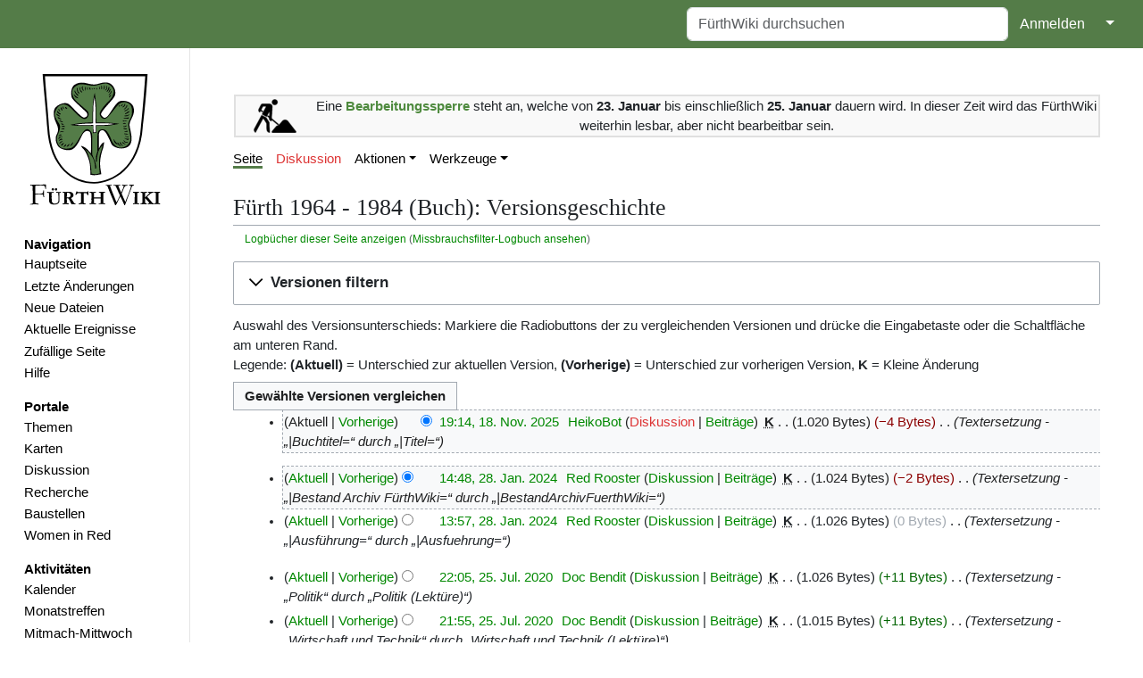

--- FILE ---
content_type: text/html; charset=UTF-8
request_url: https://www.fuerthwiki.de/wiki/index.php?title=F%C3%BCrth_1964_-_1984_(Buch)&action=history
body_size: 11442
content:
<!DOCTYPE html>
<html class="client-nojs" lang="de" dir="ltr">
<head>
<meta charset="UTF-8"/>
<title>Fürth 1964 - 1984 (Buch): Versionsgeschichte – FürthWiki</title>
<script>document.documentElement.className="client-js";RLCONF={"wgBreakFrames":false,"wgSeparatorTransformTable":[",\t.",".\t,"],"wgDigitTransformTable":["",""],"wgDefaultDateFormat":"dmy","wgMonthNames":["","Januar","Februar","März","April","Mai","Juni","Juli","August","September","Oktober","November","Dezember"],"wgRequestId":"63a94e570d4baaae0163653f","wgCSPNonce":false,"wgCanonicalNamespace":"","wgCanonicalSpecialPageName":false,"wgNamespaceNumber":0,"wgPageName":"Fürth_1964_-_1984_(Buch)","wgTitle":"Fürth 1964 - 1984 (Buch)","wgCurRevisionId":762050,"wgRevisionId":0,"wgArticleId":4637,"wgIsArticle":false,"wgIsRedirect":false,"wgAction":"history","wgUserName":null,"wgUserGroups":["*"],"wgCategories":[],"wgPageContentLanguage":"de","wgPageContentModel":"wikitext","wgRelevantPageName":"Fürth_1964_-_1984_(Buch)","wgRelevantArticleId":4637,"wgIsProbablyEditable":false,"wgRelevantPageIsProbablyEditable":false,"wgRestrictionEdit":[],"wgRestrictionMove":[],"simpleBatchUploadMaxFilesPerBatch":
{"*":1000},"wgPageFormsTargetName":null,"wgPageFormsAutocompleteValues":[],"wgPageFormsAutocompleteOnAllChars":false,"wgPageFormsFieldProperties":[],"wgPageFormsCargoFields":[],"wgPageFormsDependentFields":[],"wgPageFormsCalendarValues":[],"wgPageFormsCalendarParams":[],"wgPageFormsCalendarHTML":null,"wgPageFormsGridValues":[],"wgPageFormsGridParams":[],"wgPageFormsContLangYes":null,"wgPageFormsContLangNo":null,"wgPageFormsContLangMonths":[],"wgPageFormsHeightForMinimizingInstances":800,"wgPageFormsShowOnSelect":[],"wgPageFormsScriptPath":"/wiki/extensions/PageForms","edgValues":[],"wgPageFormsEDSettings":null,"wgAmericanDates":false,"wgMFDisplayWikibaseDescriptions":{"search":false,"nearby":false,"watchlist":false,"tagline":false},"srfFilteredConfig":null,"egMapsScriptPath":"/wiki/extensions/Maps/","egMapsDebugJS":false,"egMapsAvailableServices":["leaflet","googlemaps3"],"egMapsLeafletLayersApiKeys":{"MapBox":"","MapQuestOpen":"","Thunderforest":"","GeoportailFrance":""},
"wgMediaViewerOnClick":true,"wgMediaViewerEnabledByDefault":true,"wgPopupsFlags":4};RLSTATE={"site.styles":"ready","user.styles":"ready","user":"ready","user.options":"loading","mediawiki.interface.helpers.styles":"ready","mediawiki.action.history.styles":"ready","mediawiki.special.changeslist":"ready","mediawiki.helplink":"ready","oojs-ui-core.styles":"ready","oojs-ui.styles.indicators":"ready","mediawiki.widgets.styles":"ready","oojs-ui-core.icons":"ready","mediawiki.htmlform.ooui.styles":"ready","mediawiki.htmlform.styles":"ready","mediawiki.widgets.DateInputWidget.styles":"ready","mediawiki.pager.styles":"ready","jquery.makeCollapsible.styles":"ready","mediawiki.ui.button":"ready","mediawiki.feedlink":"ready","ext.smw.style":"ready","ext.smw.tooltip.styles":"ready","ext.srf.styles":"ready","skins.medik":"ready"};RLPAGEMODULES=["mediawiki.action.history","mediawiki.htmlform","jquery.makeCollapsible","mediawiki.htmlform.ooui","mediawiki.widgets.DateInputWidget","site",
"mediawiki.page.ready","ext.collapsiblesections.main","ext.popups","skins.medik.js"];</script>
<script>(RLQ=window.RLQ||[]).push(function(){mw.loader.implement("user.options@12s5i",function($,jQuery,require,module){mw.user.tokens.set({"patrolToken":"+\\","watchToken":"+\\","csrfToken":"+\\"});});});</script>
<link rel="stylesheet" href="/wiki/load.php?lang=de&amp;modules=ext.smw.style%7Cext.smw.tooltip.styles%7Cext.srf.styles%7Cjquery.makeCollapsible.styles%7Cmediawiki.action.history.styles%7Cmediawiki.feedlink%2Chelplink%7Cmediawiki.htmlform.ooui.styles%7Cmediawiki.htmlform.styles%7Cmediawiki.interface.helpers.styles%7Cmediawiki.pager.styles%7Cmediawiki.special.changeslist%7Cmediawiki.ui.button%7Cmediawiki.widgets.DateInputWidget.styles%7Cmediawiki.widgets.styles%7Coojs-ui-core.icons%2Cstyles%7Coojs-ui.styles.indicators%7Cskins.medik&amp;only=styles&amp;skin=medik"/>
<script async="" src="/wiki/load.php?lang=de&amp;modules=startup&amp;only=scripts&amp;raw=1&amp;skin=medik"></script>
<meta name="ResourceLoaderDynamicStyles" content=""/>
<link rel="stylesheet" href="/wiki/load.php?lang=de&amp;modules=site.styles&amp;only=styles&amp;skin=medik"/>
<meta name="generator" content="MediaWiki 1.39.10"/>
<meta name="robots" content="noindex,nofollow"/>
<meta name="format-detection" content="telephone=no"/>
<meta name="theme-color" content="#060"/>
<meta property="og:image" content="https://www.fuerthwiki.de/wiki/images/1/1d/F%C3%BCrth_1964_-_1984_%28Buch%29.jpg"/>
<meta property="og:image:width" content="1200"/>
<meta property="og:image:height" content="1115"/>
<meta property="og:image" content="https://www.fuerthwiki.de/wiki/images/thumb/1/1d/F%C3%BCrth_1964_-_1984_%28Buch%29.jpg/800px-F%C3%BCrth_1964_-_1984_%28Buch%29.jpg"/>
<meta property="og:image:width" content="800"/>
<meta property="og:image:height" content="743"/>
<meta property="og:image" content="https://www.fuerthwiki.de/wiki/images/thumb/1/1d/F%C3%BCrth_1964_-_1984_%28Buch%29.jpg/640px-F%C3%BCrth_1964_-_1984_%28Buch%29.jpg"/>
<meta property="og:image:width" content="640"/>
<meta property="og:image:height" content="595"/>
<meta name="theme-color" content="#547c48"/>
<meta name="viewport" content="width=device-width"/>
<link rel="manifest" href="/wiki/manifest.json"/>
<link rel="alternate" type="application/rdf+xml" title="Fürth 1964 - 1984 (Buch)" href="/wiki/index.php?title=Spezial:RDF_exportieren/F%C3%BCrth_1964_-_1984_(Buch)&amp;xmlmime=rdf"/>
<link rel="icon" href="/favicon.ico"/>
<link rel="search" type="application/opensearchdescription+xml" href="/wiki/opensearch_desc.php" title="FürthWiki (de)"/>
<link rel="EditURI" type="application/rsd+xml" href="//www.fuerthwiki.de/wiki/api.php?action=rsd"/>
<link rel="license" href="https://creativecommons.org/licenses/by-sa/4.0/"/>
</head>
<body class="mediawiki ltr sitedir-ltr mw-hide-empty-elt ns-0 ns-subject page-Fürth_1964_-_1984_Buch rootpage-Fürth_1964_-_1984_Buch skin-medik action-history skin--responsive"><style>:root {--medik: #547c48;}</style>
<div id="mw-wrapper">

	<!-- navbar -->
	<div id="mw-navbar" role="navigation" class="navbar navbar-expand-lg navbar-light d-flex justify-content-between bg-ws">
		<div id="mw-navbar-left">
			<div id="p-logo" class="mw-portlet" role="banner"><span class="mw-hamb"></span><a id="p-banner" class="mw-wiki-title navbar-brand" href="/wiki/index.php?title=Hauptseite" title="Hauptseite"><span class="mw-desktop-sitename">FürthWiki</span> <span class="mw-mobile-sitename">FürthWiki</span></a></div>
		</div>
		<div class="dropdown" id="mw-navbar-right">
			<form action="/wiki/index.php" role="search" class="mw-portlet form-inline my-lg-0" id="p-search"><input type="hidden" value="Spezial:Suche" name="title"/><h3 hidden=""><label for="searchInput">Suche</label></h3><input type="search" name="search" placeholder="FürthWiki durchsuchen" aria-label="FürthWiki durchsuchen" autocapitalize="sentences" title="FürthWiki durchsuchen [f]" accesskey="f" id="searchInput" class="form-control mr-sm-2"/><input class="searchButton btn btn-outline-dark my-2 my-sm-0" type="submit" name="go" title="Gehe direkt zu der Seite mit genau diesem Namen, falls sie vorhanden ist." hidden="" id="searchGoButton" value="Seite"/></form><div id="user-tools" class="btn-group"><div class="profile-icon"></div><a href="/wiki/index.php?title=Spezial:Anmelden&amp;returnto=F%C3%BCrth+1964+-+1984+%28Buch%29&amp;returntoquery=action%3Dhistory"><button class="btn btn-link" type="submit">Anmelden</button></a><button class="btn btn-link dropdown-toggle dropdown-toggle-split" type="button" data-bs-toggle="dropdown" aria-haspopup="true" aria-expanded="false"><span class="visually-hidden">&darr;</span></button><div class="dropdown-menu dropdown-menu-end"><div role="navigation" id="p-personal" title="Benutzermenü" aria-labelledby="p-personal-label" class="mw-portlet"><a id="p-personal-label" lang="de" dir="ltr" class="nav-link disabled" href="#" role="button">Meine Werkzeuge</a><div class="mw-portlet-body"><ul lang="de" dir="ltr"><li id="pt-createaccount" class="mw-list-item"><a href="/wiki/index.php?title=Spezial:Benutzerkonto_anlegen&amp;returnto=F%C3%BCrth+1964+-+1984+%28Buch%29&amp;returntoquery=action%3Dhistory" title="Wir ermutigen dich dazu, ein Benutzerkonto zu erstellen und dich anzumelden. Es ist jedoch nicht zwingend erforderlich.">Benutzerkonto erstellen</a></li><li id="pt-login" class="mw-list-item"><a href="/wiki/index.php?title=Spezial:Anmelden&amp;returnto=F%C3%BCrth+1964+-+1984+%28Buch%29&amp;returntoquery=action%3Dhistory" title="Sich anzumelden wird gerne gesehen, ist jedoch nicht zwingend erforderlich. [o]" accesskey="o">Anmelden</a></li></ul></div></div></div></div>
		</div>
	</div>

	<!-- sidebar and main content wrapper -->
	<div class="container-fluid" id="mw-main-container">
		<div class="row">

			<!-- navigation sidebar -->
			<div id="mw-navigation" role="navigation" class="col-12 col-md-3 col-xl-2">
				<nav class="nav flex-column">
					<h2>
						Navigationsmenü
					</h2>
					<div id="site-navigation">
						<div class="mw-wiki-navigation-logo"><a class="mw-wiki-logo" style="" href="/wiki/index.php?title=Hauptseite"></a></div><div role="navigation" id="p-navigation" aria-labelledby="p-navigation-label" class="mw-portlet"><a id="p-navigation-label" lang="de" dir="ltr" class="nav-link disabled" href="#" role="button">Navigation</a><div class="mw-portlet-body"><ul lang="de" dir="ltr"><li id="n-mainpage" class="mw-list-item"><a href="/wiki/index.php?title=Hauptseite" class="nav-link" title="Hauptseite anzeigen [z]" accesskey="z">Hauptseite</a></li><li id="n-recentchanges" class="mw-list-item"><a href="//www.fuerthwiki.de/wiki/index.php?title=Spezial:Letzte_Änderungen&amp;limit=500" rel="nofollow" class="nav-link" title="Liste der letzten Änderungen in diesem Wiki [r]" accesskey="r">Letzte Änderungen</a></li><li id="n-Neue-Dateien" class="mw-list-item"><a href="/wiki/index.php?title=Spezial:Dateien" class="nav-link">Neue Dateien</a></li><li id="n-Aktuelle-Ereignisse" class="mw-list-item"><a href="/wiki/index.php?title=Aktuelle_Ereignisse" class="nav-link">Aktuelle Ereignisse</a></li><li id="n-randompage" class="mw-list-item"><a href="/wiki/index.php?title=Spezial:Zuf%C3%A4llige_Seite/mainspace" class="nav-link" title="Zufällige Seite aufrufen [x]" accesskey="x">Zufällige Seite</a></li><li id="n-Hilfe" class="mw-list-item"><a href="/wiki/index.php?title=F%C3%BCrthWiki:Hilfe" class="nav-link">Hilfe</a></li></ul></div></div><div role="navigation" id="p-Portale" aria-labelledby="p-Portale-label" class="mw-portlet"><a id="p-Portale-label" lang="de" dir="ltr" class="nav-link disabled" href="#" role="button">Portale</a><div class="mw-portlet-body"><ul lang="de" dir="ltr"><li id="n-Themen" class="mw-list-item"><a href="/wiki/index.php?title=F%C3%BCrthWiki:Themen" class="nav-link">Themen</a></li><li id="n-Karten" class="mw-list-item"><a href="/wiki/index.php?title=F%C3%BCrthWiki:Karten" class="nav-link">Karten</a></li><li id="n-Diskussion" class="mw-list-item"><a href="/wiki/index.php?title=F%C3%BCrthWiki:Diskussion" class="nav-link">Diskussion</a></li><li id="n-Recherche" class="mw-list-item"><a href="/wiki/index.php?title=F%C3%BCrthWiki:Recherche" class="nav-link">Recherche</a></li><li id="n-Baustellen" class="mw-list-item"><a href="/wiki/index.php?title=F%C3%BCrthWiki:Baustellen" class="nav-link">Baustellen</a></li><li id="n-Women-in-Red" class="mw-list-item"><a href="/wiki/index.php?title=Women_in_Red" class="nav-link">Women in Red</a></li></ul></div></div><div role="navigation" id="p-Aktivitäten" aria-labelledby="p-Aktivitäten-label" class="mw-portlet"><a id="p-Aktivitäten-label" lang="de" dir="ltr" class="nav-link disabled" href="#" role="button">Aktivitäten</a><div class="mw-portlet-body"><ul lang="de" dir="ltr"><li id="n-Kalender" class="mw-list-item"><a href="https://verein.fuerthwiki.de/termine/" rel="nofollow" class="nav-link">Kalender</a></li><li id="n-Monatstreffen" class="mw-list-item"><a href="/wiki/index.php?title=F%C3%BCrthWiki:Monatstreffen" class="nav-link">Monatstreffen</a></li><li id="n-Mitmach-Mittwoch" class="mw-list-item"><a href="https://verein.fuerthwiki.de/2022/10/14/wiki-wednesday-der-mitmach-mittwoch/" rel="nofollow" class="nav-link">Mitmach-Mittwoch</a></li><li id="n-Dienstags-Sprechstunde" class="mw-list-item"><a href="https://verein.fuerthwiki.de/2024/11/21/der-naechste-bitte/" rel="nofollow" class="nav-link">Dienstags-Sprechstunde</a></li></ul></div></div><div role="navigation" id="p-Förderverein" aria-labelledby="p-Förderverein-label" class="mw-portlet"><a id="p-Förderverein-label" lang="de" dir="ltr" class="nav-link disabled" href="#" role="button">Förderverein</a><div class="mw-portlet-body"><ul lang="de" dir="ltr"><li id="n-Aktuelles" class="mw-list-item"><a href="https://verein.fuerthwiki.de/" rel="nofollow" class="nav-link">Aktuelles</a></li><li id="n-Organisation" class="mw-list-item"><a href="https://verein.fuerthwiki.de/verein/" rel="nofollow" class="nav-link">Organisation</a></li><li id="n-Mitmachen!" class="mw-list-item"><a href="https://verein.fuerthwiki.de/mitmachen/" rel="nofollow" class="nav-link">Mitmachen!</a></li><li id="n-Aufnahmeantrag" class="mw-list-item"><a href="https://verein.fuerthwiki.de/wp-content/uploads/2022/09/aufnahmeantrag-2022.pdf" rel="nofollow" class="nav-link">Aufnahmeantrag</a></li><li id="n-Fragen-&amp;-Antworten" class="mw-list-item"><a href="https://verein.fuerthwiki.de/fragen-und-antworten/" rel="nofollow" class="nav-link">Fragen &amp; Antworten</a></li><li id="n-FürthWiki-Laden" class="mw-list-item"><a href="/wiki/index.php?title=F%C3%BCrthWiki-Laden" class="nav-link">FürthWiki-Laden</a></li><li id="n-Handbibliothek" class="mw-list-item"><a href="/wiki/index.php?title=F%C3%BCrthWiki_e._V./Handbibliothek" class="nav-link">Handbibliothek</a></li></ul></div></div>
					</div>
				</nav>
			</div>

			<!-- main content -->
			<div class="col-12 col-md-9 col-xl-10 py-md-3 px-md-5">
				<div id="siteNotice"><div id="localNotice"><div class="sitenotice" lang="de" dir="ltr"><p><br />
</p>
<table cellspacing="8" cellpadding="0" style="width:100%; clear:both; text-align:center; margin:0.5em auto; background-color:#f9f9f9; border:2px solid #e0e0e0;" class="layouttemplate">
<tbody><tr>
<td style="width:90px;"><a href="/wiki/index.php?title=Datei:Baustelle.svg" class="image"><img alt="Baustelle.svg" src="/wiki/images/thumb/f/f4/Baustelle.svg/48px-Baustelle.svg.png" decoding="async" width="48" height="38" srcset="/wiki/images/thumb/f/f4/Baustelle.svg/72px-Baustelle.svg.png 1.5x, /wiki/images/thumb/f/f4/Baustelle.svg/96px-Baustelle.svg.png 2x" data-file-width="383" data-file-height="305" /></a>
</td>
<td>Eine <span style="color:#4E8A3E;"><b>Bearbeitungssperre</b></span> steht an, welche von <b>23. Januar</b> bis einschließlich <b>25. Januar</b> dauern wird. In dieser Zeit wird das FürthWiki weiterhin lesbar, aber nicht bearbeitbar sein.
</td></tr></tbody></table>
</div></div></div>
				
				<aside><div class="d-flex flex-row"><div role="navigation" id="p-namespaces" aria-labelledby="p-namespaces-label" class="mw-portlet"><a id="p-namespaces-label" lang="de" dir="ltr" class="nav-link disabled" href="#" role="button">Namensräume</a><div class="mw-portlet-body"><div lang="de" dir="ltr"><span id="ca-nstab-main" class="selected mw-list-item"><a href="/wiki/index.php?title=F%C3%BCrth_1964_-_1984_(Buch)" title="Seiteninhalt anzeigen [c]" accesskey="c">Seite</a></span><span id="ca-talk" class="new mw-list-item"><a href="/wiki/index.php?title=Diskussion:F%C3%BCrth_1964_-_1984_(Buch)&amp;action=edit&amp;redlink=1" rel="discussion" title="Diskussion zum Seiteninhalt (Seite nicht vorhanden) [t]" accesskey="t">Diskussion</a></span></div></div></div><div class="dropdown"><a class="dropdown-toggle" role="button" data-bs-toggle="dropdown" data-bs-display="static" aria-haspopup="true" aria-expanded="false">Aktionen</a><div class="dropdown-menu dropdown-menu-end"><div role="navigation" id="p-views" aria-labelledby="p-views-label" class="mw-portlet"><a id="p-views-label" lang="de" dir="ltr" class="nav-link disabled" href="#" role="button">Ansichten</a><div class="mw-portlet-body"><ul lang="de" dir="ltr"><li id="ca-view" class="mw-list-item"><a href="/wiki/index.php?title=F%C3%BCrth_1964_-_1984_(Buch)" class="dropdown-item">Lesen</a></li><li id="ca-formedit" class="mw-list-item"><a href="/wiki/index.php?title=F%C3%BCrth_1964_-_1984_(Buch)&amp;action=formedit" class="dropdown-item" title="Diese Seite mit einem Formular bearbeiten [&amp;]" accesskey="&amp;">Formular anzeigen</a></li><li id="ca-viewsource" class="mw-list-item"><a href="/wiki/index.php?title=F%C3%BCrth_1964_-_1984_(Buch)&amp;action=edit" class="dropdown-item" title="Diese Seite ist geschützt. Ihr Quelltext kann dennoch angesehen und kopiert werden. [e]" accesskey="e">Quelltext anzeigen</a></li><li id="ca-history" class="selected mw-list-item"><a href="/wiki/index.php?title=F%C3%BCrth_1964_-_1984_(Buch)&amp;action=history" class="dropdown-item" title="Frühere Versionen dieser Seite [h]" accesskey="h">Versionsgeschichte</a></li></ul></div></div></div></div><div class="dropdown"><a class="dropdown-toggle" role="button" data-bs-toggle="dropdown" data-bs-display="static" aria-haspopup="true" aria-expanded="false">Werkzeuge</a><div class="dropdown-menu dropdown-menu-end"><div role="navigation" id="p-tb" aria-labelledby="p-tb-label" class="mw-portlet"><a id="p-tb-label" lang="de" dir="ltr" class="nav-link disabled" href="#" role="button">Werkzeuge</a><div class="mw-portlet-body"><ul lang="de" dir="ltr"><li id="t-whatlinkshere" class="mw-list-item"><a href="/wiki/index.php?title=Spezial:Linkliste/F%C3%BCrth_1964_-_1984_(Buch)" class="dropdown-item" title="Liste aller Seiten, die hierher verlinken [j]" accesskey="j">Links auf diese Seite</a></li><li id="t-recentchangeslinked" class="mw-list-item"><a href="/wiki/index.php?title=Spezial:%C3%84nderungen_an_verlinkten_Seiten/F%C3%BCrth_1964_-_1984_(Buch)" rel="nofollow" class="dropdown-item" title="Letzte Änderungen an Seiten, die von hier verlinkt sind [k]" accesskey="k">Änderungen an verlinkten Seiten</a></li><li id="feedlinks" class="mw-list-item"><a href="/wiki/index.php?title=F%C3%BCrth_1964_-_1984_(Buch)&amp;feed=atom&amp;action=history" id="feed-atom" rel="alternate" type="application/atom+xml" class="feedlink" title="Atom-Feed dieser Seite">Atom</a></li><li id="t-upload" class="mw-list-item"><a href="/wiki/index.php?title=FürthWiki:Upload" class="dropdown-item" title="Dateien hochladen [u]" accesskey="u">Datei hochladen</a></li><li id="t-specialpages" class="mw-list-item"><a href="/wiki/index.php?title=Spezial:Spezialseiten" class="dropdown-item" title="Liste aller Spezialseiten [q]" accesskey="q">Spezialseiten</a></li><li id="t-info" class="mw-list-item"><a href="/wiki/index.php?title=F%C3%BCrth_1964_-_1984_(Buch)&amp;action=info" class="dropdown-item" title="Weitere Informationen über diese Seite">Seiten­­informationen</a></li></ul></div></div></div></div></div></aside>
				<div class="mw-body" id="content" style="font-size: ;" role="main">
					<div class="mw-indicators">
<div id="mw-indicator-mw-helplink" class="mw-indicator"><a href="https://meta.wikimedia.org/wiki/Special:MyLanguage/Help:Page_history" target="_blank" class="mw-helplink">Hilfe</a></div>
</div>

					<h1 id="firstHeading" class="firstHeading" lang="">Fürth 1964 - 1984 (Buch): Versionsgeschichte</h1>
					<div id="siteSub">Aus FürthWiki</div>
					<div class="mw-body-content" id="bodyContent">
							<div id="contentSub">
								<p><div class="mw-history-subtitle"><a href="/wiki/index.php?title=Spezial:Logbuch&amp;page=F%C3%BCrth+1964+-+1984+%28Buch%29" title="Spezial:Logbuch">Logbücher dieser Seite anzeigen</a> (<a href="/wiki/index.php?title=Spezial:Missbrauchsfilter-Logbuch&amp;wpSearchTitle=F%C3%BCrth+1964+-+1984+%28Buch%29" title="Missbrauchsfilter-Logbuch für diese Seite ansehen">Missbrauchsfilter-Logbuch ansehen</a>)</div></p>
								<p></p>
							</div>
							<div id="mw-content-text" class="mw-body-content"><div class='mw-htmlform-ooui-wrapper oo-ui-layout oo-ui-panelLayout oo-ui-panelLayout-padded oo-ui-panelLayout-framed'><form id='mw-history-searchform' action='/wiki/index.php' method='get' enctype='application/x-www-form-urlencoded' class='mw-htmlform mw-htmlform-ooui oo-ui-layout oo-ui-formLayout'><fieldset id='mw-history-search' class='oo-ui-layout oo-ui-labelElement oo-ui-fieldsetLayout mw-collapsibleFieldsetLayout mw-collapsible mw-collapsed'><legend role='button' class='oo-ui-fieldsetLayout-header mw-collapsible-toggle'><span class='oo-ui-iconElement-icon oo-ui-iconElement-noIcon'></span><span class='oo-ui-labelElement-label'>Versionen filtern</span><span class='oo-ui-widget oo-ui-widget-enabled oo-ui-iconElement-icon oo-ui-icon-expand oo-ui-iconElement oo-ui-labelElement-invisible oo-ui-iconWidget'>Ausklappen</span><span class='oo-ui-widget oo-ui-widget-enabled oo-ui-iconElement-icon oo-ui-icon-collapse oo-ui-iconElement oo-ui-labelElement-invisible oo-ui-iconWidget'>Einklappen</span></legend><div class='oo-ui-fieldsetLayout-group mw-collapsible-content'><div class='oo-ui-widget oo-ui-widget-enabled'><input type="hidden" value="Fürth 1964 - 1984 (Buch)" name="title"/>
<div data-mw-modules='mediawiki.widgets.DateInputWidget' id='ooui-php-5' class='mw-htmlform-field-HTMLDateTimeField  mw-htmlform-datetime-field mw-htmlform-autoinfuse oo-ui-layout oo-ui-labelElement oo-ui-fieldLayout oo-ui-fieldLayout-align-top' data-ooui='{"_":"mw.htmlform.FieldLayout","fieldWidget":{"tag":"mw-input-date-range-to"},"align":"top","helpInline":true,"$overlay":true,"label":{"html":"Bis Datum:"},"classes":["mw-htmlform-field-HTMLDateTimeField"," mw-htmlform-datetime-field","mw-htmlform-autoinfuse"]}'><div class='oo-ui-fieldLayout-body'><span class='oo-ui-fieldLayout-header'><label for='ooui-php-2' class='oo-ui-labelElement-label'>Bis Datum:</label></span><div class='oo-ui-fieldLayout-field'><div id='mw-input-date-range-to' class='oo-ui-widget oo-ui-widget-enabled oo-ui-inputWidget oo-ui-textInputWidget oo-ui-textInputWidget-type-text oo-ui-textInputWidget-php mw-widget-dateInputWidget' data-ooui='{"_":"mw.widgets.DateInputWidget","longDisplayFormat":false,"precision":"day","$overlay":true,"placeholder":"JJJJ-MM-TT","name":"date-range-to","inputId":"ooui-php-2","required":false}'><input type='date' tabindex='0' name='date-range-to' value='' placeholder='JJJJ-MM-TT' id='ooui-php-2' class='oo-ui-inputWidget-input' /><span class='oo-ui-iconElement-icon oo-ui-iconElement-noIcon'></span><span class='oo-ui-indicatorElement-indicator oo-ui-indicatorElement-noIndicator'></span></div></div></div></div><div id='ooui-php-6' class='mw-htmlform-field-HTMLTagFilter mw-htmlform-autoinfuse oo-ui-layout oo-ui-labelElement oo-ui-fieldLayout oo-ui-fieldLayout-align-top' data-ooui='{"_":"mw.htmlform.FieldLayout","fieldWidget":{"tag":"tagfilter"},"align":"top","helpInline":true,"$overlay":true,"label":{"html":"&lt;a href=\"\/wiki\/index.php?title=Spezial:Markierungen\" title=\"Spezial:Markierungen\"&gt;Markierungs&lt;\/a&gt;-Filter:"},"classes":["mw-htmlform-field-HTMLTagFilter","mw-htmlform-autoinfuse"]}'><div class='oo-ui-fieldLayout-body'><span class='oo-ui-fieldLayout-header'><label for='ooui-php-4' class='oo-ui-labelElement-label'><a href="/wiki/index.php?title=Spezial:Markierungen" title="Spezial:Markierungen">Markierungs</a>-Filter:</label></span><div class='oo-ui-fieldLayout-field'><div id='tagfilter' class='oo-ui-widget oo-ui-widget-enabled oo-ui-inputWidget oo-ui-textInputWidget oo-ui-textInputWidget-type-text oo-ui-textInputWidget-php oo-ui-comboBoxInputWidget oo-ui-comboBoxInputWidget-php' data-ooui='{"_":"OO.ui.ComboBoxInputWidget","options":[{"data":"mw-replace","label":"Ersetzt"},{"data":"advanced mobile edit","label":"Erweiterte mobile Bearbeitung"},{"data":"mw-blank","label":"Geleert"},{"data":"mw-manual-revert","label":"Manuelle Zur\u00fccksetzung"},{"data":"mobile edit","label":"Mobile Bearbeitung"},{"data":"mobile web edit","label":"Mobile Web-Bearbeitung"},{"data":"mw-new-redirect","label":"Neue Weiterleitung"},{"data":"mw-undo","label":"R\u00fcckg\u00e4ngigmachung"},{"data":"mw-removed-redirect","label":"Weiterleitung entfernt"},{"data":"mw-changed-redirect-target","label":"Weiterleitungsziel ge\u00e4ndert"},{"data":"wikieditor","label":"wikieditor (versteckte Markierung)"},{"data":"mw-reverted","label":"Zur\u00fcckgesetzt"},{"data":"mw-rollback","label":"Zur\u00fccksetzung"}],"$overlay":true,"name":"tagfilter","inputId":"ooui-php-4","required":false}'><input type='text' tabindex='0' name='tagfilter' value='' list='ooui-php-3' id='ooui-php-4' class='oo-ui-inputWidget-input' /><span class='oo-ui-iconElement-icon oo-ui-iconElement-noIcon'></span><span class='oo-ui-indicatorElement-indicator oo-ui-indicatorElement-noIndicator'></span><span class='oo-ui-widget oo-ui-widget-enabled oo-ui-indicatorElement-indicator oo-ui-indicator-down oo-ui-indicatorElement oo-ui-labelElement-invisible oo-ui-indicatorWidget'></span><datalist id='ooui-php-3'><option value='mw-replace'>Ersetzt</option><option value='advanced mobile edit'>Erweiterte mobile Bearbeitung</option><option value='mw-blank'>Geleert</option><option value='mw-manual-revert'>Manuelle Zurücksetzung</option><option value='mobile edit'>Mobile Bearbeitung</option><option value='mobile web edit'>Mobile Web-Bearbeitung</option><option value='mw-new-redirect'>Neue Weiterleitung</option><option value='mw-undo'>Rückgängigmachung</option><option value='mw-removed-redirect'>Weiterleitung entfernt</option><option value='mw-changed-redirect-target'>Weiterleitungsziel geändert</option><option value='wikieditor'>wikieditor (versteckte Markierung)</option><option value='mw-reverted'>Zurückgesetzt</option><option value='mw-rollback'>Zurücksetzung</option></datalist></div></div></div></div><input id="mw-input-action" name="action" type="hidden" value="history"/>
<div class="mw-htmlform-submit-buttons">
<span id='ooui-php-7' class='mw-htmlform-submit oo-ui-widget oo-ui-widget-enabled oo-ui-inputWidget oo-ui-buttonElement oo-ui-buttonElement-framed oo-ui-labelElement oo-ui-flaggedElement-primary oo-ui-flaggedElement-progressive oo-ui-buttonInputWidget' data-ooui='{"_":"OO.ui.ButtonInputWidget","type":"submit","value":"Versionen anzeigen","label":"Versionen anzeigen","flags":["primary","progressive"],"classes":["mw-htmlform-submit"]}'><button type='submit' tabindex='0' value='Versionen anzeigen' class='oo-ui-inputWidget-input oo-ui-buttonElement-button'><span class='oo-ui-iconElement-icon oo-ui-iconElement-noIcon oo-ui-image-invert'></span><span class='oo-ui-labelElement-label'>Versionen anzeigen</span><span class='oo-ui-indicatorElement-indicator oo-ui-indicatorElement-noIndicator oo-ui-image-invert'></span></button></span></div>
</div></div></fieldset></form></div><div class="mw-history-legend">
<p>Auswahl des Versionsunterschieds: Markiere die Radiobuttons der zu vergleichenden Versionen und drücke die Eingabetaste oder die Schaltfläche am unteren Rand.<br />
Legende: <strong>(Aktuell)</strong> = Unterschied zur aktuellen Version, <strong>(Vorherige)</strong> = Unterschied zur vorherigen Version, <strong>K</strong> = Kleine Änderung
</p>
</div><form action="/wiki/index.php" id="mw-history-compare">
<input type="hidden" value="Fürth_1964_-_1984_(Buch)" name="title"/>
<input type="hidden" value="historysubmit" name="action"/>
<input type="hidden" value="revision" name="type"/>
<div class="mw-history-compareselectedversions"><input class="historysubmit mw-history-compareselectedversions-button mw-ui-button" title="Unterschied zwischen zwei ausgewählten Versionen dieser Seite anzeigen [v]" accesskey="v" type="submit" value="Gewählte Versionen vergleichen"/>
</div><section id="pagehistory" class="mw-pager-body"><h4 class="mw-index-pager-list-header-first mw-index-pager-list-header">18. November 2025</h4><ul class="mw-contributions-list">
<li data-mw-revid="762050"><span class="mw-history-histlinks mw-changeslist-links"><span>Aktuell</span><span><a href="/wiki/index.php?title=F%C3%BCrth_1964_-_1984_(Buch)&amp;diff=762050&amp;oldid=536168" title="Unterschied zur vorangegangenen Version">Vorherige</a></span></span><input type="radio" value="762050" disabled="" name="oldid" id="mw-oldid-null" /><input type="radio" value="762050" checked="checked" name="diff" id="mw-diff-762050" /> <span class="mw-changeslist-time">19:14</span><a href="/wiki/index.php?title=F%C3%BCrth_1964_-_1984_(Buch)&amp;oldid=762050" class="mw-changeslist-date" title="Fürth 1964 - 1984 (Buch)">19:14, 18. Nov. 2025</a>‎ <span class='history-user'><a href="/wiki/index.php?title=Benutzer:HeikoBot" class="mw-userlink" title="Benutzer:HeikoBot"><bdi>HeikoBot</bdi></a> <span class="mw-usertoollinks mw-changeslist-links"><span><a href="/wiki/index.php?title=Benutzer_Diskussion:HeikoBot&amp;action=edit&amp;redlink=1" class="new mw-usertoollinks-talk" title="Benutzer Diskussion:HeikoBot (Seite nicht vorhanden)">Diskussion</a></span> <span><a href="/wiki/index.php?title=Spezial:Beitr%C3%A4ge/HeikoBot" class="mw-usertoollinks-contribs" title="Spezial:Beiträge/HeikoBot">Beiträge</a></span></span></span>‎ <abbr class="minoredit" title="Kleine Änderung">K</abbr> <span class="mw-changeslist-separator"></span> <span class="history-size mw-diff-bytes" data-mw-bytes="1020">1.020 Bytes</span> <span dir="ltr" class="mw-plusminus-neg mw-diff-bytes" title="1.020 Bytes nach der Änderung">−4 Bytes</span>‎ <span class="mw-changeslist-separator"></span>  <span class="comment comment--without-parentheses">Textersetzung - „|Buchtitel=“ durch „|Titel=“</span></li>
</ul><h4 class="mw-index-pager-list-header">28. Januar 2024</h4><ul class="mw-contributions-list">
<li data-mw-revid="536168"><span class="mw-history-histlinks mw-changeslist-links"><span><a href="/wiki/index.php?title=F%C3%BCrth_1964_-_1984_(Buch)&amp;diff=762050&amp;oldid=536168" title="Unterschied zur letzten Version">Aktuell</a></span><span><a href="/wiki/index.php?title=F%C3%BCrth_1964_-_1984_(Buch)&amp;diff=536168&amp;oldid=535411" title="Unterschied zur vorangegangenen Version">Vorherige</a></span></span><input type="radio" value="536168" checked="checked" name="oldid" id="mw-oldid-536168" /><input type="radio" value="536168" name="diff" id="mw-diff-536168" /> <span class="mw-changeslist-time">14:48</span><a href="/wiki/index.php?title=F%C3%BCrth_1964_-_1984_(Buch)&amp;oldid=536168" class="mw-changeslist-date" title="Fürth 1964 - 1984 (Buch)">14:48, 28. Jan. 2024</a>‎ <span class='history-user'><a href="/wiki/index.php?title=Benutzer:Red_Rooster" class="mw-userlink" title="Benutzer:Red Rooster"><bdi>Red Rooster</bdi></a> <span class="mw-usertoollinks mw-changeslist-links"><span><a href="/wiki/index.php?title=Benutzer_Diskussion:Red_Rooster" class="mw-usertoollinks-talk" title="Benutzer Diskussion:Red Rooster">Diskussion</a></span> <span><a href="/wiki/index.php?title=Spezial:Beitr%C3%A4ge/Red_Rooster" class="mw-usertoollinks-contribs" title="Spezial:Beiträge/Red Rooster">Beiträge</a></span></span></span>‎ <abbr class="minoredit" title="Kleine Änderung">K</abbr> <span class="mw-changeslist-separator"></span> <span class="history-size mw-diff-bytes" data-mw-bytes="1024">1.024 Bytes</span> <span dir="ltr" class="mw-plusminus-neg mw-diff-bytes" title="1.024 Bytes nach der Änderung">−2 Bytes</span>‎ <span class="mw-changeslist-separator"></span>  <span class="comment comment--without-parentheses">Textersetzung - „|Bestand Archiv FürthWiki=“ durch „|BestandArchivFuerthWiki=“</span></li>
<li data-mw-revid="535411"><span class="mw-history-histlinks mw-changeslist-links"><span><a href="/wiki/index.php?title=F%C3%BCrth_1964_-_1984_(Buch)&amp;diff=762050&amp;oldid=535411" title="Unterschied zur letzten Version">Aktuell</a></span><span><a href="/wiki/index.php?title=F%C3%BCrth_1964_-_1984_(Buch)&amp;diff=535411&amp;oldid=311852" title="Unterschied zur vorangegangenen Version">Vorherige</a></span></span><input type="radio" value="535411" name="oldid" id="mw-oldid-535411" /><input type="radio" value="535411" name="diff" id="mw-diff-535411" /> <span class="mw-changeslist-time">13:57</span><a href="/wiki/index.php?title=F%C3%BCrth_1964_-_1984_(Buch)&amp;oldid=535411" class="mw-changeslist-date" title="Fürth 1964 - 1984 (Buch)">13:57, 28. Jan. 2024</a>‎ <span class='history-user'><a href="/wiki/index.php?title=Benutzer:Red_Rooster" class="mw-userlink" title="Benutzer:Red Rooster"><bdi>Red Rooster</bdi></a> <span class="mw-usertoollinks mw-changeslist-links"><span><a href="/wiki/index.php?title=Benutzer_Diskussion:Red_Rooster" class="mw-usertoollinks-talk" title="Benutzer Diskussion:Red Rooster">Diskussion</a></span> <span><a href="/wiki/index.php?title=Spezial:Beitr%C3%A4ge/Red_Rooster" class="mw-usertoollinks-contribs" title="Spezial:Beiträge/Red Rooster">Beiträge</a></span></span></span>‎ <abbr class="minoredit" title="Kleine Änderung">K</abbr> <span class="mw-changeslist-separator"></span> <span class="history-size mw-diff-bytes" data-mw-bytes="1026">1.026 Bytes</span> <span dir="ltr" class="mw-plusminus-null mw-diff-bytes" title="1.026 Bytes nach der Änderung">0 Bytes</span>‎ <span class="mw-changeslist-separator"></span>  <span class="comment comment--without-parentheses">Textersetzung - „|Ausführung=“ durch „|Ausfuehrung=“</span></li>
</ul><h4 class="mw-index-pager-list-header">25. Juli 2020</h4><ul class="mw-contributions-list">
<li data-mw-revid="311852"><span class="mw-history-histlinks mw-changeslist-links"><span><a href="/wiki/index.php?title=F%C3%BCrth_1964_-_1984_(Buch)&amp;diff=762050&amp;oldid=311852" title="Unterschied zur letzten Version">Aktuell</a></span><span><a href="/wiki/index.php?title=F%C3%BCrth_1964_-_1984_(Buch)&amp;diff=311852&amp;oldid=311816" title="Unterschied zur vorangegangenen Version">Vorherige</a></span></span><input type="radio" value="311852" name="oldid" id="mw-oldid-311852" /><input type="radio" value="311852" name="diff" id="mw-diff-311852" /> <span class="mw-changeslist-time">22:05</span><a href="/wiki/index.php?title=F%C3%BCrth_1964_-_1984_(Buch)&amp;oldid=311852" class="mw-changeslist-date" title="Fürth 1964 - 1984 (Buch)">22:05, 25. Jul. 2020</a>‎ <span class='history-user'><a href="/wiki/index.php?title=Benutzer:Doc_Bendit" class="mw-userlink" title="Benutzer:Doc Bendit"><bdi>Doc Bendit</bdi></a> <span class="mw-usertoollinks mw-changeslist-links"><span><a href="/wiki/index.php?title=Benutzer_Diskussion:Doc_Bendit" class="mw-usertoollinks-talk" title="Benutzer Diskussion:Doc Bendit">Diskussion</a></span> <span><a href="/wiki/index.php?title=Spezial:Beitr%C3%A4ge/Doc_Bendit" class="mw-usertoollinks-contribs" title="Spezial:Beiträge/Doc Bendit">Beiträge</a></span></span></span>‎ <abbr class="minoredit" title="Kleine Änderung">K</abbr> <span class="mw-changeslist-separator"></span> <span class="history-size mw-diff-bytes" data-mw-bytes="1026">1.026 Bytes</span> <span dir="ltr" class="mw-plusminus-pos mw-diff-bytes" title="1.026 Bytes nach der Änderung">+11 Bytes</span>‎ <span class="mw-changeslist-separator"></span>  <span class="comment comment--without-parentheses">Textersetzung - „Politik“ durch „Politik (Lektüre)“</span></li>
<li data-mw-revid="311816"><span class="mw-history-histlinks mw-changeslist-links"><span><a href="/wiki/index.php?title=F%C3%BCrth_1964_-_1984_(Buch)&amp;diff=762050&amp;oldid=311816" title="Unterschied zur letzten Version">Aktuell</a></span><span><a href="/wiki/index.php?title=F%C3%BCrth_1964_-_1984_(Buch)&amp;diff=311816&amp;oldid=181813" title="Unterschied zur vorangegangenen Version">Vorherige</a></span></span><input type="radio" value="311816" name="oldid" id="mw-oldid-311816" /><input type="radio" value="311816" name="diff" id="mw-diff-311816" /> <span class="mw-changeslist-time">21:55</span><a href="/wiki/index.php?title=F%C3%BCrth_1964_-_1984_(Buch)&amp;oldid=311816" class="mw-changeslist-date" title="Fürth 1964 - 1984 (Buch)">21:55, 25. Jul. 2020</a>‎ <span class='history-user'><a href="/wiki/index.php?title=Benutzer:Doc_Bendit" class="mw-userlink" title="Benutzer:Doc Bendit"><bdi>Doc Bendit</bdi></a> <span class="mw-usertoollinks mw-changeslist-links"><span><a href="/wiki/index.php?title=Benutzer_Diskussion:Doc_Bendit" class="mw-usertoollinks-talk" title="Benutzer Diskussion:Doc Bendit">Diskussion</a></span> <span><a href="/wiki/index.php?title=Spezial:Beitr%C3%A4ge/Doc_Bendit" class="mw-usertoollinks-contribs" title="Spezial:Beiträge/Doc Bendit">Beiträge</a></span></span></span>‎ <abbr class="minoredit" title="Kleine Änderung">K</abbr> <span class="mw-changeslist-separator"></span> <span class="history-size mw-diff-bytes" data-mw-bytes="1015">1.015 Bytes</span> <span dir="ltr" class="mw-plusminus-pos mw-diff-bytes" title="1.015 Bytes nach der Änderung">+11 Bytes</span>‎ <span class="mw-changeslist-separator"></span>  <span class="comment comment--without-parentheses">Textersetzung - „Wirtschaft und Technik“ durch „Wirtschaft und Technik (Lektüre)“</span></li>
</ul><h4 class="mw-index-pager-list-header">22. Dezember 2017</h4><ul class="mw-contributions-list">
<li data-mw-revid="181813"><span class="mw-history-histlinks mw-changeslist-links"><span><a href="/wiki/index.php?title=F%C3%BCrth_1964_-_1984_(Buch)&amp;diff=762050&amp;oldid=181813" title="Unterschied zur letzten Version">Aktuell</a></span><span><a href="/wiki/index.php?title=F%C3%BCrth_1964_-_1984_(Buch)&amp;diff=181813&amp;oldid=173449" title="Unterschied zur vorangegangenen Version">Vorherige</a></span></span><input type="radio" value="181813" name="oldid" id="mw-oldid-181813" /><input type="radio" value="181813" name="diff" id="mw-diff-181813" /> <span class="mw-changeslist-time">01:27</span><a href="/wiki/index.php?title=F%C3%BCrth_1964_-_1984_(Buch)&amp;oldid=181813" class="mw-changeslist-date" title="Fürth 1964 - 1984 (Buch)">01:27, 22. Dez. 2017</a>‎ <span class='history-user'><a href="/wiki/index.php?title=Benutzer:Kasa_Fue" class="mw-redirect mw-userlink" title="Benutzer:Kasa Fue"><bdi>Kasa Fue</bdi></a> <span class="mw-usertoollinks mw-changeslist-links"><span><a href="/wiki/index.php?title=Benutzer_Diskussion:Kasa_Fue" class="mw-usertoollinks-talk" title="Benutzer Diskussion:Kasa Fue">Diskussion</a></span> <span><a href="/wiki/index.php?title=Spezial:Beitr%C3%A4ge/Kasa_Fue" class="mw-usertoollinks-contribs" title="Spezial:Beiträge/Kasa Fue">Beiträge</a></span></span></span>‎ <span class="mw-changeslist-separator"></span> <span class="history-size mw-diff-bytes" data-mw-bytes="1004">1.004 Bytes</span> <span dir="ltr" class="mw-plusminus-pos mw-diff-bytes" title="1.004 Bytes nach der Änderung">+15 Bytes</span>‎ <span class="mw-changeslist-separator"></span> <span class="comment mw-comment-none">Keine Bearbeitungszusammenfassung</span></li>
</ul><h4 class="mw-index-pager-list-header">18. September 2017</h4><ul class="mw-contributions-list">
<li data-mw-revid="173449"><span class="mw-history-histlinks mw-changeslist-links"><span><a href="/wiki/index.php?title=F%C3%BCrth_1964_-_1984_(Buch)&amp;diff=762050&amp;oldid=173449" title="Unterschied zur letzten Version">Aktuell</a></span><span><a href="/wiki/index.php?title=F%C3%BCrth_1964_-_1984_(Buch)&amp;diff=173449&amp;oldid=167910" title="Unterschied zur vorangegangenen Version">Vorherige</a></span></span><input type="radio" value="173449" name="oldid" id="mw-oldid-173449" /><input type="radio" value="173449" name="diff" id="mw-diff-173449" /> <span class="mw-changeslist-time">15:09</span><a href="/wiki/index.php?title=F%C3%BCrth_1964_-_1984_(Buch)&amp;oldid=173449" class="mw-changeslist-date" title="Fürth 1964 - 1984 (Buch)">15:09, 18. Sep. 2017</a>‎ <span class='history-user'><a href="/wiki/index.php?title=Benutzer:Kasa_Fue" class="mw-redirect mw-userlink" title="Benutzer:Kasa Fue"><bdi>Kasa Fue</bdi></a> <span class="mw-usertoollinks mw-changeslist-links"><span><a href="/wiki/index.php?title=Benutzer_Diskussion:Kasa_Fue" class="mw-usertoollinks-talk" title="Benutzer Diskussion:Kasa Fue">Diskussion</a></span> <span><a href="/wiki/index.php?title=Spezial:Beitr%C3%A4ge/Kasa_Fue" class="mw-usertoollinks-contribs" title="Spezial:Beiträge/Kasa Fue">Beiträge</a></span></span></span>‎ <span class="mw-changeslist-separator"></span> <span class="history-size mw-diff-bytes" data-mw-bytes="989">989 Bytes</span> <span dir="ltr" class="mw-plusminus-pos mw-diff-bytes" title="989 Bytes nach der Änderung">+40 Bytes</span>‎ <span class="mw-changeslist-separator"></span> <span class="comment mw-comment-none">Keine Bearbeitungszusammenfassung</span></li>
</ul><h4 class="mw-index-pager-list-header">21. August 2017</h4><ul class="mw-contributions-list">
<li data-mw-revid="167910"><span class="mw-history-histlinks mw-changeslist-links"><span><a href="/wiki/index.php?title=F%C3%BCrth_1964_-_1984_(Buch)&amp;diff=762050&amp;oldid=167910" title="Unterschied zur letzten Version">Aktuell</a></span><span><a href="/wiki/index.php?title=F%C3%BCrth_1964_-_1984_(Buch)&amp;diff=167910&amp;oldid=102288" title="Unterschied zur vorangegangenen Version">Vorherige</a></span></span><input type="radio" value="167910" name="oldid" id="mw-oldid-167910" /><input type="radio" value="167910" name="diff" id="mw-diff-167910" /> <span class="mw-changeslist-time">10:03</span><a href="/wiki/index.php?title=F%C3%BCrth_1964_-_1984_(Buch)&amp;oldid=167910" class="mw-changeslist-date" title="Fürth 1964 - 1984 (Buch)">10:03, 21. Aug. 2017</a>‎ <span class='history-user'><a href="/wiki/index.php?title=Benutzer:Red_Rooster" class="mw-userlink" title="Benutzer:Red Rooster"><bdi>Red Rooster</bdi></a> <span class="mw-usertoollinks mw-changeslist-links"><span><a href="/wiki/index.php?title=Benutzer_Diskussion:Red_Rooster" class="mw-usertoollinks-talk" title="Benutzer Diskussion:Red Rooster">Diskussion</a></span> <span><a href="/wiki/index.php?title=Spezial:Beitr%C3%A4ge/Red_Rooster" class="mw-usertoollinks-contribs" title="Spezial:Beiträge/Red Rooster">Beiträge</a></span></span></span>‎ <abbr class="minoredit" title="Kleine Änderung">K</abbr> <span class="mw-changeslist-separator"></span> <span class="history-size mw-diff-bytes" data-mw-bytes="949">949 Bytes</span> <span dir="ltr" class="mw-plusminus-neg mw-diff-bytes" title="949 Bytes nach der Änderung">−6 Bytes</span>‎ <span class="mw-changeslist-separator"></span>  <span class="comment comment--without-parentheses">Textersetzung - „|Bestand Archiv FürthWiki e. V.=“ durch „|Bestand Archiv FürthWiki=“</span></li>
</ul><h4 class="mw-index-pager-list-header">18. Oktober 2015</h4><ul class="mw-contributions-list">
<li data-mw-revid="102288"><span class="mw-history-histlinks mw-changeslist-links"><span><a href="/wiki/index.php?title=F%C3%BCrth_1964_-_1984_(Buch)&amp;diff=762050&amp;oldid=102288" title="Unterschied zur letzten Version">Aktuell</a></span><span><a href="/wiki/index.php?title=F%C3%BCrth_1964_-_1984_(Buch)&amp;diff=102288&amp;oldid=96442" title="Unterschied zur vorangegangenen Version">Vorherige</a></span></span><input type="radio" value="102288" name="oldid" id="mw-oldid-102288" /><input type="radio" value="102288" name="diff" id="mw-diff-102288" /> <span class="mw-changeslist-time">15:57</span><a href="/wiki/index.php?title=F%C3%BCrth_1964_-_1984_(Buch)&amp;oldid=102288" class="mw-changeslist-date" title="Fürth 1964 - 1984 (Buch)">15:57, 18. Okt. 2015</a>‎ <span class='history-user'><a href="/wiki/index.php?title=Benutzer:Doc_Bendit" class="mw-userlink" title="Benutzer:Doc Bendit"><bdi>Doc Bendit</bdi></a> <span class="mw-usertoollinks mw-changeslist-links"><span><a href="/wiki/index.php?title=Benutzer_Diskussion:Doc_Bendit" class="mw-usertoollinks-talk" title="Benutzer Diskussion:Doc Bendit">Diskussion</a></span> <span><a href="/wiki/index.php?title=Spezial:Beitr%C3%A4ge/Doc_Bendit" class="mw-usertoollinks-contribs" title="Spezial:Beiträge/Doc Bendit">Beiträge</a></span></span></span>‎ <abbr class="minoredit" title="Kleine Änderung">K</abbr> <span class="mw-changeslist-separator"></span> <span class="history-size mw-diff-bytes" data-mw-bytes="955">955 Bytes</span> <span dir="ltr" class="mw-plusminus-pos mw-diff-bytes" title="955 Bytes nach der Änderung">+3 Bytes</span>‎ <span class="mw-changeslist-separator"></span>  <span class="comment comment--without-parentheses">Textersetzung - „|Bestand Archiv FürthWiki e. V.=ja“ durch „|Bestand Archiv FürthWiki e. V.=G.Sc.“</span></li>
</ul><h4 class="mw-index-pager-list-header">15. September 2015</h4><ul class="mw-contributions-list">
<li data-mw-revid="96442"><span class="mw-history-histlinks mw-changeslist-links"><span><a href="/wiki/index.php?title=F%C3%BCrth_1964_-_1984_(Buch)&amp;diff=762050&amp;oldid=96442" title="Unterschied zur letzten Version">Aktuell</a></span><span><a href="/wiki/index.php?title=F%C3%BCrth_1964_-_1984_(Buch)&amp;diff=96442&amp;oldid=96441" title="Unterschied zur vorangegangenen Version">Vorherige</a></span></span><input type="radio" value="96442" name="oldid" id="mw-oldid-96442" /><input type="radio" value="96442" name="diff" id="mw-diff-96442" /> <span class="mw-changeslist-time">20:29</span><a href="/wiki/index.php?title=F%C3%BCrth_1964_-_1984_(Buch)&amp;oldid=96442" class="mw-changeslist-date" title="Fürth 1964 - 1984 (Buch)">20:29, 15. Sep. 2015</a>‎ <span class='history-user'><a href="/wiki/index.php?title=Benutzer:Doc_Bendit" class="mw-userlink" title="Benutzer:Doc Bendit"><bdi>Doc Bendit</bdi></a> <span class="mw-usertoollinks mw-changeslist-links"><span><a href="/wiki/index.php?title=Benutzer_Diskussion:Doc_Bendit" class="mw-usertoollinks-talk" title="Benutzer Diskussion:Doc Bendit">Diskussion</a></span> <span><a href="/wiki/index.php?title=Spezial:Beitr%C3%A4ge/Doc_Bendit" class="mw-usertoollinks-contribs" title="Spezial:Beiträge/Doc Bendit">Beiträge</a></span></span></span>‎ <span class="mw-changeslist-separator"></span> <span class="history-size mw-diff-bytes" data-mw-bytes="952">952 Bytes</span> <span dir="ltr" class="mw-plusminus-pos mw-diff-bytes" title="952 Bytes nach der Änderung">+36 Bytes</span>‎ <span class="mw-changeslist-separator"></span> <span class="comment mw-comment-none">Keine Bearbeitungszusammenfassung</span></li>
<li data-mw-revid="96441"><span class="mw-history-histlinks mw-changeslist-links"><span><a href="/wiki/index.php?title=F%C3%BCrth_1964_-_1984_(Buch)&amp;diff=762050&amp;oldid=96441" title="Unterschied zur letzten Version">Aktuell</a></span><span><a href="/wiki/index.php?title=F%C3%BCrth_1964_-_1984_(Buch)&amp;diff=96441&amp;oldid=40838" title="Unterschied zur vorangegangenen Version">Vorherige</a></span></span><input type="radio" value="96441" name="oldid" id="mw-oldid-96441" /><input type="radio" value="96441" name="diff" id="mw-diff-96441" /> <span class="mw-changeslist-time">20:28</span><a href="/wiki/index.php?title=F%C3%BCrth_1964_-_1984_(Buch)&amp;oldid=96441" class="mw-changeslist-date" title="Fürth 1964 - 1984 (Buch)">20:28, 15. Sep. 2015</a>‎ <span class='history-user'><a href="/wiki/index.php?title=Benutzer:Doc_Bendit" class="mw-userlink" title="Benutzer:Doc Bendit"><bdi>Doc Bendit</bdi></a> <span class="mw-usertoollinks mw-changeslist-links"><span><a href="/wiki/index.php?title=Benutzer_Diskussion:Doc_Bendit" class="mw-usertoollinks-talk" title="Benutzer Diskussion:Doc Bendit">Diskussion</a></span> <span><a href="/wiki/index.php?title=Spezial:Beitr%C3%A4ge/Doc_Bendit" class="mw-usertoollinks-contribs" title="Spezial:Beiträge/Doc Bendit">Beiträge</a></span></span></span>‎ <span class="mw-changeslist-separator"></span> <span class="history-size mw-diff-bytes" data-mw-bytes="916">916 Bytes</span> <span dir="ltr" class="mw-plusminus-pos mw-diff-bytes" title="916 Bytes nach der Änderung">+36 Bytes</span>‎ <span class="mw-changeslist-separator"></span> <span class="comment mw-comment-none">Keine Bearbeitungszusammenfassung</span></li>
</ul><h4 class="mw-index-pager-list-header">3. Januar 2013</h4><ul class="mw-contributions-list">
<li data-mw-revid="40838"><span class="mw-history-histlinks mw-changeslist-links"><span><a href="/wiki/index.php?title=F%C3%BCrth_1964_-_1984_(Buch)&amp;diff=762050&amp;oldid=40838" title="Unterschied zur letzten Version">Aktuell</a></span><span><a href="/wiki/index.php?title=F%C3%BCrth_1964_-_1984_(Buch)&amp;diff=40838&amp;oldid=36343" title="Unterschied zur vorangegangenen Version">Vorherige</a></span></span><input type="radio" value="40838" name="oldid" id="mw-oldid-40838" /><input type="radio" value="40838" name="diff" id="mw-diff-40838" /> <span class="mw-changeslist-time">02:36</span><a href="/wiki/index.php?title=F%C3%BCrth_1964_-_1984_(Buch)&amp;oldid=40838" class="mw-changeslist-date" title="Fürth 1964 - 1984 (Buch)">02:36, 3. Jan. 2013</a>‎ <span class='history-user'><a href="/wiki/index.php?title=Benutzer:Red_Rooster" class="mw-userlink" title="Benutzer:Red Rooster"><bdi>Red Rooster</bdi></a> <span class="mw-usertoollinks mw-changeslist-links"><span><a href="/wiki/index.php?title=Benutzer_Diskussion:Red_Rooster" class="mw-usertoollinks-talk" title="Benutzer Diskussion:Red Rooster">Diskussion</a></span> <span><a href="/wiki/index.php?title=Spezial:Beitr%C3%A4ge/Red_Rooster" class="mw-usertoollinks-contribs" title="Spezial:Beiträge/Red Rooster">Beiträge</a></span></span></span>‎ <span class="mw-changeslist-separator"></span> <span class="history-size mw-diff-bytes" data-mw-bytes="880">880 Bytes</span> <span dir="ltr" class="mw-plusminus-neg mw-diff-bytes" title="880 Bytes nach der Änderung">−16 Bytes</span>‎ <span class="mw-changeslist-separator"></span> <span class="comment mw-comment-none">Keine Bearbeitungszusammenfassung</span></li>
</ul><h4 class="mw-index-pager-list-header">11. Oktober 2012</h4><ul class="mw-contributions-list">
<li data-mw-revid="36343"><span class="mw-history-histlinks mw-changeslist-links"><span><a href="/wiki/index.php?title=F%C3%BCrth_1964_-_1984_(Buch)&amp;diff=762050&amp;oldid=36343" title="Unterschied zur letzten Version">Aktuell</a></span><span><a href="/wiki/index.php?title=F%C3%BCrth_1964_-_1984_(Buch)&amp;diff=36343&amp;oldid=36342" title="Unterschied zur vorangegangenen Version">Vorherige</a></span></span><input type="radio" value="36343" name="oldid" id="mw-oldid-36343" /><input type="radio" value="36343" name="diff" id="mw-diff-36343" /> <span class="mw-changeslist-time">20:14</span><a href="/wiki/index.php?title=F%C3%BCrth_1964_-_1984_(Buch)&amp;oldid=36343" class="mw-changeslist-date" title="Fürth 1964 - 1984 (Buch)">20:14, 11. Okt. 2012</a>‎ <span class='history-user'><a href="/wiki/index.php?title=Benutzer:Red_Rooster" class="mw-userlink" title="Benutzer:Red Rooster"><bdi>Red Rooster</bdi></a> <span class="mw-usertoollinks mw-changeslist-links"><span><a href="/wiki/index.php?title=Benutzer_Diskussion:Red_Rooster" class="mw-usertoollinks-talk" title="Benutzer Diskussion:Red Rooster">Diskussion</a></span> <span><a href="/wiki/index.php?title=Spezial:Beitr%C3%A4ge/Red_Rooster" class="mw-usertoollinks-contribs" title="Spezial:Beiträge/Red Rooster">Beiträge</a></span></span></span>‎ <abbr class="minoredit" title="Kleine Änderung">K</abbr> <span class="mw-changeslist-separator"></span> <span class="history-size mw-diff-bytes" data-mw-bytes="896">896 Bytes</span> <span dir="ltr" class="mw-plusminus-null mw-diff-bytes" title="896 Bytes nach der Änderung">0 Bytes</span>‎ <span class="mw-changeslist-separator"></span> <span class="comment mw-comment-none">Keine Bearbeitungszusammenfassung</span></li>
<li data-mw-revid="36342"><span class="mw-history-histlinks mw-changeslist-links"><span><a href="/wiki/index.php?title=F%C3%BCrth_1964_-_1984_(Buch)&amp;diff=762050&amp;oldid=36342" title="Unterschied zur letzten Version">Aktuell</a></span><span><a href="/wiki/index.php?title=F%C3%BCrth_1964_-_1984_(Buch)&amp;diff=36342&amp;oldid=36341" title="Unterschied zur vorangegangenen Version">Vorherige</a></span></span><input type="radio" value="36342" name="oldid" id="mw-oldid-36342" /><input type="radio" value="36342" name="diff" id="mw-diff-36342" /> <span class="mw-changeslist-time">20:14</span><a href="/wiki/index.php?title=F%C3%BCrth_1964_-_1984_(Buch)&amp;oldid=36342" class="mw-changeslist-date" title="Fürth 1964 - 1984 (Buch)">20:14, 11. Okt. 2012</a>‎ <span class='history-user'><a href="/wiki/index.php?title=Benutzer:Red_Rooster" class="mw-userlink" title="Benutzer:Red Rooster"><bdi>Red Rooster</bdi></a> <span class="mw-usertoollinks mw-changeslist-links"><span><a href="/wiki/index.php?title=Benutzer_Diskussion:Red_Rooster" class="mw-usertoollinks-talk" title="Benutzer Diskussion:Red Rooster">Diskussion</a></span> <span><a href="/wiki/index.php?title=Spezial:Beitr%C3%A4ge/Red_Rooster" class="mw-usertoollinks-contribs" title="Spezial:Beiträge/Red Rooster">Beiträge</a></span></span></span>‎ <span class="mw-changeslist-separator"></span> <span class="history-size mw-diff-bytes" data-mw-bytes="896">896 Bytes</span> <span dir="ltr" class="mw-plusminus-pos mw-diff-bytes" title="896 Bytes nach der Änderung">+7 Bytes</span>‎ <span class="mw-changeslist-separator"></span> <span class="comment mw-comment-none">Keine Bearbeitungszusammenfassung</span></li>
<li data-mw-revid="36341"><span class="mw-history-histlinks mw-changeslist-links"><span><a href="/wiki/index.php?title=F%C3%BCrth_1964_-_1984_(Buch)&amp;diff=762050&amp;oldid=36341" title="Unterschied zur letzten Version">Aktuell</a></span><span><a href="/wiki/index.php?title=F%C3%BCrth_1964_-_1984_(Buch)&amp;diff=36341&amp;oldid=24985" title="Unterschied zur vorangegangenen Version">Vorherige</a></span></span><input type="radio" value="36341" name="oldid" id="mw-oldid-36341" /><input type="radio" value="36341" name="diff" id="mw-diff-36341" /> <span class="mw-changeslist-time">20:13</span><a href="/wiki/index.php?title=F%C3%BCrth_1964_-_1984_(Buch)&amp;oldid=36341" class="mw-changeslist-date" title="Fürth 1964 - 1984 (Buch)">20:13, 11. Okt. 2012</a>‎ <span class='history-user'><a href="/wiki/index.php?title=Benutzer:Red_Rooster" class="mw-userlink" title="Benutzer:Red Rooster"><bdi>Red Rooster</bdi></a> <span class="mw-usertoollinks mw-changeslist-links"><span><a href="/wiki/index.php?title=Benutzer_Diskussion:Red_Rooster" class="mw-usertoollinks-talk" title="Benutzer Diskussion:Red Rooster">Diskussion</a></span> <span><a href="/wiki/index.php?title=Spezial:Beitr%C3%A4ge/Red_Rooster" class="mw-usertoollinks-contribs" title="Spezial:Beiträge/Red Rooster">Beiträge</a></span></span></span>‎ <span class="mw-changeslist-separator"></span> <span class="history-size mw-diff-bytes" data-mw-bytes="889">889 Bytes</span> <span dir="ltr" class="mw-plusminus-neg mw-diff-bytes" title="889 Bytes nach der Änderung">−397 Bytes</span>‎ <span class="mw-changeslist-separator"></span> <span class="comment mw-comment-none">Keine Bearbeitungszusammenfassung</span></li>
</ul><h4 class="mw-index-pager-list-header">18. April 2011</h4><ul class="mw-contributions-list">
<li data-mw-revid="24985"><span class="mw-history-histlinks mw-changeslist-links"><span><a href="/wiki/index.php?title=F%C3%BCrth_1964_-_1984_(Buch)&amp;diff=762050&amp;oldid=24985" title="Unterschied zur letzten Version">Aktuell</a></span><span><a href="/wiki/index.php?title=F%C3%BCrth_1964_-_1984_(Buch)&amp;diff=24985&amp;oldid=21603" title="Unterschied zur vorangegangenen Version">Vorherige</a></span></span><input type="radio" value="24985" name="oldid" id="mw-oldid-24985" /><input type="radio" value="24985" name="diff" id="mw-diff-24985" /> <span class="mw-changeslist-time">14:14</span><a href="/wiki/index.php?title=F%C3%BCrth_1964_-_1984_(Buch)&amp;oldid=24985" class="mw-changeslist-date" title="Fürth 1964 - 1984 (Buch)">14:14, 18. Apr. 2011</a>‎ <span class='history-user'><a href="/wiki/index.php?title=Benutzer:Doc_Bendit" class="mw-userlink" title="Benutzer:Doc Bendit"><bdi>Doc Bendit</bdi></a> <span class="mw-usertoollinks mw-changeslist-links"><span><a href="/wiki/index.php?title=Benutzer_Diskussion:Doc_Bendit" class="mw-usertoollinks-talk" title="Benutzer Diskussion:Doc Bendit">Diskussion</a></span> <span><a href="/wiki/index.php?title=Spezial:Beitr%C3%A4ge/Doc_Bendit" class="mw-usertoollinks-contribs" title="Spezial:Beiträge/Doc Bendit">Beiträge</a></span></span></span>‎ <span class="mw-changeslist-separator"></span> <span class="history-size mw-diff-bytes" data-mw-bytes="1286">1.286 Bytes</span> <span dir="ltr" class="mw-plusminus-pos mw-diff-bytes" title="1.286 Bytes nach der Änderung">+29 Bytes</span>‎ <span class="mw-changeslist-separator"></span> <span class="comment mw-comment-none">Keine Bearbeitungszusammenfassung</span></li>
</ul><h4 class="mw-index-pager-list-header">15. März 2010</h4><ul class="mw-contributions-list">
<li data-mw-revid="21603"><span class="mw-history-histlinks mw-changeslist-links"><span><a href="/wiki/index.php?title=F%C3%BCrth_1964_-_1984_(Buch)&amp;diff=762050&amp;oldid=21603" title="Unterschied zur letzten Version">Aktuell</a></span><span>Vorherige</span></span><input type="radio" value="21603" name="oldid" id="mw-oldid-21603" /><input type="radio" value="21603" name="diff" id="mw-diff-21603" /> <span class="mw-changeslist-time">11:16</span><a href="/wiki/index.php?title=F%C3%BCrth_1964_-_1984_(Buch)&amp;oldid=21603" class="mw-changeslist-date" title="Fürth 1964 - 1984 (Buch)">11:16, 15. Mär. 2010</a>‎ <span class='history-user'><a href="/wiki/index.php?title=Benutzer:Doc_Bendit" class="mw-userlink" title="Benutzer:Doc Bendit"><bdi>Doc Bendit</bdi></a> <span class="mw-usertoollinks mw-changeslist-links"><span><a href="/wiki/index.php?title=Benutzer_Diskussion:Doc_Bendit" class="mw-usertoollinks-talk" title="Benutzer Diskussion:Doc Bendit">Diskussion</a></span> <span><a href="/wiki/index.php?title=Spezial:Beitr%C3%A4ge/Doc_Bendit" class="mw-usertoollinks-contribs" title="Spezial:Beiträge/Doc Bendit">Beiträge</a></span></span></span>‎ <span class="mw-changeslist-separator"></span> <span class="history-size mw-diff-bytes" data-mw-bytes="1257">1.257 Bytes</span> <strong dir="ltr" class="mw-plusminus-pos mw-diff-bytes" title="1.257 Bytes nach der Änderung">+1.257 Bytes</strong>‎ <span class="mw-changeslist-separator"></span>  <span class="comment comment--without-parentheses">Die Seite wurde neu angelegt: &lt;!-- <a href="http://de.wikipedia.org/wiki/Formatvorlage_Literatur" class="extiw" title="wikipedia:Formatvorlage Literatur">Wikipedia:Formatvorlage Literatur</a> --&gt; {| border=&quot;2&quot; cellpadding=&quot;4&quot; rules=&quot;all&quot; style=&quot;float: right; margin-left: 1em; background: #f9f9f9; border: 1px solid #...</span></li>
</ul><div class="mw-history-compareselectedversions"><input class="historysubmit mw-history-compareselectedversions-button mw-ui-button" title="Unterschied zwischen zwei ausgewählten Versionen dieser Seite anzeigen [v]" accesskey="v" type="submit" value="Gewählte Versionen vergleichen"/>
</div></section></form></div>
							<div class="visualClear"></div>
							<div class="printfooter">Abgerufen von „<a dir="ltr" href="https://www.fuerthwiki.de/wiki/index.php?title=Fürth_1964_-_1984_(Buch)">https://www.fuerthwiki.de/wiki/index.php?title=Fürth_1964_-_1984_(Buch)</a>“</div>
							<div id="catlinks" class="catlinks catlinks-allhidden" data-mw="interface"></div>
					</div>
					
				</div>
			</div>

		</div>
	</div>

	<div id="footer" class="mw-footer" role="contentinfo" lang="de" dir="ltr"><ul id="footer-icons"><li id="footer-copyrightico" class="footer-icons"><a href="https://creativecommons.org/licenses/by-sa/4.0/"><img src="/wiki/resources/assets/licenses/cc-by-sa.png" alt="&#039;&#039;Creative Commons&#039;&#039; „Namensnennung – Weitergabe unter gleichen Bedingungen“" width="88" height="31" loading="lazy"/></a></li><li id="footer-poweredbyico" class="footer-icons"><a href="https://www.mediawiki.org/"><img src="/wiki/resources/assets/poweredby_mediawiki_88x31.png" alt="Powered by MediaWiki" srcset="/wiki/resources/assets/poweredby_mediawiki_132x47.png 1.5x, /wiki/resources/assets/poweredby_mediawiki_176x62.png 2x" width="88" height="31" loading="lazy"/></a><a href="https://www.semantic-mediawiki.org/wiki/Semantic_MediaWiki"><img src="/wiki/extensions/SemanticMediaWiki/res/smw/logo_footer.png" alt="Powered by Semantic MediaWiki" class="smw-footer" width="88" height="31" loading="lazy"/></a></li></ul><div id="footer-list"><ul id="footer-places"><li id="footer-places-privacy"><a href="/wiki/index.php?title=F%C3%BCrthWiki:Datenschutz">Datenschutz</a></li><li id="footer-places-about"><a href="/wiki/index.php?title=F%C3%BCrthWiki:%C3%9Cber_F%C3%BCrthWiki">Über FürthWiki</a></li><li id="footer-places-disclaimer"><a href="/wiki/index.php?title=F%C3%BCrthWiki:Impressum">Impressum</a></li><li id="footer-places-statistics"><a href="https://statistik.fuerthwiki.de/&#10;&#9;&#9;&#9;?module=API&#10;&#9;&#9;&#9;&amp;method=ImageGraph.get&amp;idSite=1&#10;&#9;&#9;&#9;&amp;segment=pageUrl=$F%C3%BCrth_1964_-_1984_(Buch)&#10;&#9;&#9;&#9;&amp;apiModule=VisitsSummary&#10;&#9;&#9;&#9;&amp;apiAction=get&#10;&#9;&#9;&#9;&amp;token_auth=anonymous&#10;&#9;&#9;&#9;&amp;graphType=evolution&#10;&#9;&#9;&#9;&amp;period=day&#10;&#9;&#9;&#9;&amp;date=previous90">Statistik</a></li><li id="footer-places-mobileview"><a href="//www.fuerthwiki.de/wiki/index.php?title=F%C3%BCrth_1964_-_1984_(Buch)&amp;action=history&amp;mobileaction=toggle_view_mobile" class="noprint stopMobileRedirectToggle">Mobile Ansicht</a></li></ul></div><div class="visualClear"></div></div>
</div>
<script>(RLQ=window.RLQ||[]).push(function(){mw.config.set({"wgPageParseReport":{"limitreport":{"cputime":"0.002","walltime":"0.002","ppvisitednodes":{"value":10,"limit":1000000},"postexpandincludesize":{"value":42,"limit":2097152},"templateargumentsize":{"value":0,"limit":2097152},"expansiondepth":{"value":3,"limit":100},"expensivefunctioncount":{"value":1,"limit":100},"unstrip-depth":{"value":0,"limit":20},"unstrip-size":{"value":0,"limit":5000000},"timingprofile":["100.00%    0.000      1 -total"]},"cachereport":{"timestamp":"20260121044756","ttl":86400,"transientcontent":false}}});});</script>
				<script>
				var _paq = window._paq = window._paq || [];
				if ( 0 ) {
					_paq.push(['disableCookies']);
				}
				if ( 0 ) {
					_paq.push(['setRequestMethod', 'GET']);
				}
				_paq.push(['trackPageView']);
				_paq.push(['enableLinkTracking']);
				(function() {
					var u = "https://statistik.fuerthwiki.de/";
					_paq.push(['setTrackerUrl', u+'matomo.php']);
					_paq.push(['setDocumentTitle', "fuerthwiki" + " - " + "Fürth 1964 - 1984 (Buch)"]);
					_paq.push(['setSiteId', 1]);
					_paq.push(['setCustomVariable', 1, 'userType', "Anonymous", "visit"]);
					if ( 0 ) {
					    _paq.push(['addTracker', u + 'matomo.php', ]);
					}
					var d=document, g=d.createElement('script'), s=d.getElementsByTagName('script')[0];
					g.async=true; g.src=u+'matomo.js'; s.parentNode.insertBefore(g,s);
				})();
				</script>
				<noscript><p><img src="https://statistik.fuerthwiki.de/matomo.php?idsite=1&amp;rec=1&amp;action_name=F%C3%BCrth_1964_-_1984_(Buch)" style="border:0;" alt="" /></p></noscript>
<script>(RLQ=window.RLQ||[]).push(function(){mw.config.set({"wgBackendResponseTime":190});});</script>
</body>
</html>

--- FILE ---
content_type: image/svg+xml
request_url: https://www.fuerthwiki.de/wiki/resources/assets/fuerthwiki-path.svg?5b079
body_size: 62844
content:
<?xml version="1.0" encoding="UTF-8" standalone="no"?>
<!-- Created with Inkscape (http://www.inkscape.org/) -->

<svg
   id="svg1322"
   sodipodi:version="0.32"
   inkscape:version="1.2.2 (732a01da63, 2022-12-09)"
   width="135"
   height="135"
   version="1.0"
   sodipodi:docname="fuerthwiki-path.svg"
   inkscape:export-filename="C:\Dokumente und Einstellungen\Martin\Desktop\Wappen Rostock.png"
   inkscape:export-xdpi="150"
   inkscape:export-ydpi="150"
   inkscape:output_extension="org.inkscape.output.svg.inkscape"
   sodipodi:modified="true"
   xmlns:inkscape="http://www.inkscape.org/namespaces/inkscape"
   xmlns:sodipodi="http://sodipodi.sourceforge.net/DTD/sodipodi-0.dtd"
   xmlns="http://www.w3.org/2000/svg"
   xmlns:svg="http://www.w3.org/2000/svg"
   xmlns:rdf="http://www.w3.org/1999/02/22-rdf-syntax-ns#"
   xmlns:cc="http://creativecommons.org/ns#"
   xmlns:dc="http://purl.org/dc/elements/1.1/">
  <metadata
     id="metadata1327">
    <rdf:RDF>
      <cc:Work
         rdf:about="">
        <dc:format>image/svg+xml</dc:format>
        <dc:type
           rdf:resource="http://purl.org/dc/dcmitype/StillImage" />
      </cc:Work>
    </rdf:RDF>
  </metadata>
  <defs
     id="defs1325">
    <style
       id="style6"
       type="text/css">
   
    .fil8 {fill:none;fill-rule:nonzero}
    .fil0 {fill:black;fill-rule:nonzero}
    .fil7 {fill:white;fill-rule:nonzero}
    .fil1 {fill:#000099;fill-rule:nonzero}
    .fil6 {fill:#660000;fill-rule:nonzero}
    .fil4 {fill:#8A8A01;fill-rule:nonzero}
    .fil3 {fill:#939301;fill-rule:nonzero}
    .fil5 {fill:red;fill-rule:nonzero}
    .fil2 {fill:#FFCC00;fill-rule:nonzero}
   
  </style>
    <style
       type="text/css"
       id="style2978">
   
    .str4 {stroke:black;stroke-width:1.13778}
    .str3 {stroke:black;stroke-width:1.13808}
    .str2 {stroke:black;stroke-width:1.13818}
    .str8 {stroke:black;stroke-width:1.13828}
    .str6 {stroke:black;stroke-width:1.13848}
    .str5 {stroke:black;stroke-width:1.13858}
    .str7 {stroke:black;stroke-width:1.13878}
    .str1 {stroke:black;stroke-width:1.13888}
    .str0 {stroke:black;stroke-width:2.40736}
    .fil0 {fill:#0000DC}
    .fil2 {fill:red}
    .fil1 {fill:#FFF000}
    .fil4 {fill:#FFF020}
    .fil3 {fill:#FFF02D}
    .fil5 {fill:black;fill-rule:nonzero}
   
  </style>
    <style
       id="style1629"
       type="text/css">
   
    .fil8 {fill:none;fill-rule:nonzero}
    .fil0 {fill:black;fill-rule:nonzero}
    .fil7 {fill:white;fill-rule:nonzero}
    .fil1 {fill:#000099;fill-rule:nonzero}
    .fil6 {fill:#660000;fill-rule:nonzero}
    .fil4 {fill:#8A8A01;fill-rule:nonzero}
    .fil3 {fill:#939301;fill-rule:nonzero}
    .fil5 {fill:red;fill-rule:nonzero}
    .fil2 {fill:#FFCC00;fill-rule:nonzero}
   
  </style>
    <style
       type="text/css"
       id="style1631">
   
    .str4 {stroke:black;stroke-width:1.13778}
    .str3 {stroke:black;stroke-width:1.13808}
    .str2 {stroke:black;stroke-width:1.13818}
    .str8 {stroke:black;stroke-width:1.13828}
    .str6 {stroke:black;stroke-width:1.13848}
    .str5 {stroke:black;stroke-width:1.13858}
    .str7 {stroke:black;stroke-width:1.13878}
    .str1 {stroke:black;stroke-width:1.13888}
    .str0 {stroke:black;stroke-width:2.40736}
    .fil0 {fill:#0000DC}
    .fil2 {fill:red}
    .fil1 {fill:#FFF000}
    .fil4 {fill:#FFF020}
    .fil3 {fill:#FFF02D}
    .fil5 {fill:black;fill-rule:nonzero}
   
  </style>
    <style
       id="style1869"
       type="text/css">
   
    .str4 {stroke:black;stroke-width:1.13778}
    .str3 {stroke:black;stroke-width:1.13808}
    .str2 {stroke:black;stroke-width:1.13818}
    .str8 {stroke:black;stroke-width:1.13828}
    .str6 {stroke:black;stroke-width:1.13848}
    .str5 {stroke:black;stroke-width:1.13858}
    .str7 {stroke:black;stroke-width:1.13878}
    .str1 {stroke:black;stroke-width:1.13888}
    .str0 {stroke:black;stroke-width:2.40736}
    .fil0 {fill:#0000DC}
    .fil2 {fill:red}
    .fil1 {fill:#FFF000}
    .fil4 {fill:#FFF020}
    .fil3 {fill:#FFF02D}
    .fil5 {fill:black;fill-rule:nonzero}
   
  </style>
    <style
       type="text/css"
       id="style1867">
   
    .fil8 {fill:none;fill-rule:nonzero}
    .fil0 {fill:black;fill-rule:nonzero}
    .fil7 {fill:white;fill-rule:nonzero}
    .fil1 {fill:#000099;fill-rule:nonzero}
    .fil6 {fill:#660000;fill-rule:nonzero}
    .fil4 {fill:#8A8A01;fill-rule:nonzero}
    .fil3 {fill:#939301;fill-rule:nonzero}
    .fil5 {fill:red;fill-rule:nonzero}
    .fil2 {fill:#FFCC00;fill-rule:nonzero}
   
  </style>
  </defs>
  <sodipodi:namedview
     inkscape:window-height="1009"
     inkscape:window-width="1920"
     inkscape:pageshadow="2"
     inkscape:pageopacity="0.0"
     borderopacity="1.0"
     bordercolor="#666666"
     pagecolor="#ffffff"
     id="base"
     inkscape:zoom="1.6636367"
     inkscape:cx="-256.66661"
     inkscape:cy="162.29505"
     inkscape:window-x="-8"
     inkscape:window-y="-8"
     inkscape:current-layer="flowRoot3285"
     showgrid="false"
     inkscape:window-maximized="1"
     inkscape:showpageshadow="2"
     inkscape:pagecheckerboard="0"
     inkscape:deskcolor="#d1d1d1"
     inkscape:document-units="pt"
     showborder="true" />
  <g
     transform="matrix(3.9212072,0,0,3.9212072,2943.1304,-3377.9158)"
     style="font-style:normal;font-variant:normal;font-weight:normal;font-stretch:normal;font-size:12px;line-height:125%;font-family:Garamond;-inkscape-font-specification:Garamond;letter-spacing:0px;word-spacing:0px;fill:#000000;fill-opacity:1;stroke:none"
     id="flowRoot3285">
    <g
       id="g3238"
       transform="matrix(0.20204545,0,0,0.20204545,-599.09472,686.41507)">
      <g
         transform="matrix(0.20261928,0,0,0.20261928,-733.02664,865.86111)"
         id="g3357">
        <path
           inkscape:connector-curvature="0"
           style="fill:#000000;fill-opacity:1;fill-rule:evenodd;stroke:none"
           d="m 2.09375,2.1875 c 5.0957986,80.960868 24.440539,257.00202 29.09375,340.21875 14.906665,266.5872 170.93817,363.04633 300.875,361.8125 114.02352,1.4713 295.58445,-94.93895 311.5,-362.78125 10.26064,-77.74318 25.00878,-237.94831 30.78125,-339.25 z m 15,14.6875 h 642.25 C 653.01013,114.85968 638.87477,281.16931 631.5625,343.03125 615.29818,602.9368 442.53499,695.36067 332.25,693.9375 206.57337,695.13098 57.667906,601.82676 43.25,343.96875 38.749351,263.47685 21.904745,95.184863 17.09375,16.875 Z"
           id="path1738" />
        <path
           inkscape:connector-curvature="0"
           style="fill:#000000;fill-rule:evenodd;stroke:none"
           d="m 378.10187,644.0846 c 0,0 -25.54743,5.96107 -43.43062,6.81265 -17.8832,0.85158 -27.25059,-4.2579 -27.25059,-4.2579 0,0 2.55474,-56.20434 -7.66423,-88.56441 -10.21896,-32.36007 -20.43793,-56.20433 -29.80532,-67.27488 -9.36739,-11.07055 -17.8832,-19.58636 -19.58636,-22.99268 -1.70316,-3.40632 -1.70316,-5.10948 -1.70316,-5.10948 29.02031,6.92364 43.76977,26.63786 62.16539,47.68852 0,0 7.66423,-126.03395 -7.66422,-137.95609 -15.32846,-11.92213 -34.91481,-5.96106 -49.39169,23.84427 -14.47687,29.80532 -35.76639,79.19701 -64.72014,90.26756 -28.95374,11.07055 -72.26345,-3.26273 -86.00966,-19.58636 C 89.415982,450.77576 78.345432,415.86095 91.970724,390.31353 105.59602,364.76611 103.04127,345.17975 88.564401,315.37442 74.087528,285.56909 63.868558,237.02899 86.009659,214.88789 c 22.141101,-22.1411 61.313811,-34.91481 82.603331,-20.43794 21.28952,14.47687 81.75176,90.26756 100.48654,86.86124 18.73477,-3.40632 23.84426,-17.03161 16.18003,-29.80533 -7.66423,-12.77371 -88.5644,-77.49385 -96.22863,-98.78337 -7.66422,-21.28952 -5.96106,-67.274878 18.73478,-82.603332 24.69584,-15.328454 52.79801,-15.328454 77.49385,-8.515808 24.69584,6.812646 51.09485,11.07055 73.23595,3.406323 22.1411,-7.664227 55.35275,-15.328454 78.34543,-0.851581 22.99268,14.476873 41.72746,54.501168 24.69584,83.454918 -17.03161,28.95375 -96.22863,101.33811 -84.30649,117.51815 11.92213,16.18003 22.1411,27.25058 42.57903,5.10948 20.43794,-22.1411 52.79801,-91.11914 80.90018,-95.37705 28.10216,-4.2579 80.04859,2.55475 86.00966,51.94643 5.96106,49.39169 -34.91481,73.23595 -27.25059,111.55708 7.66423,38.32114 28.10217,104.74444 -10.21897,129.44028 -38.32113,24.69584 -94.52546,5.10949 -104.74443,-14.47687 -10.21897,-19.58636 -35.7664,-87.71282 -55.35275,-90.26756 -19.58636,-2.55475 -27.25059,11.07055 -27.25059,38.32113 0,27.25059 0,79.19701 0,79.19701 8.72755,-16.31307 16.00607,-34.88422 34.06323,-42.57904 0,0 -1.70316,20.43794 -5.10948,34.06323 -27.85677,80.62943 -22.81453,115.7572 -12.77371,172.01932 z"
           id="path2261"
           sodipodi:nodetypes="cscsssccssssssssssssssssssssssssscccc" />
        <path
           inkscape:connector-curvature="0"
           style="fill:#547c48;fill-opacity:1;fill-rule:evenodd;stroke:none"
           d="m 367.8829,638.12354 c 0,0 -17.03162,5.96106 -28.10217,5.96106 -11.07055,0 -24.68981,-3.40481 -24.68981,-3.40481 -1.46116,-53.39367 -8.36299,-84.94153 -21.30158,-122.64271 -5.12757,-17.04216 -21.28349,-34.90124 -21.28349,-34.90124 0,0 20.50197,13.7463 34.06323,31.50245 22.60802,29.60134 24.69584,43.43665 28.10217,57.91353 3.40632,14.47687 3.40632,35.76639 3.40632,35.76639 h 5.96106 c 0,0 5.96107,-12.77371 -9.36738,-51.94643 -15.32846,-39.17271 -15.32846,-39.17271 -15.32846,-39.17271 0,0 3.40633,-120.92447 -2.55474,-135.40135 -5.96107,-14.47687 -22.1411,-35.76639 -43.43062,-21.28952 -21.28952,14.47688 -49.42484,91.98731 -81.75175,112.40867 -14.84232,9.3761 -63.01698,13.62529 -79.19702,-5.10949 -16.180032,-18.73478 -25.54742,-50.24326 -14.47687,-74.08753 11.07055,-23.84426 19.58636,-48.5401 13.62529,-65.57172 -5.96106,-17.03161 -39.172714,-49.39168 -30.656906,-77.49385 8.515808,-28.10216 24.695846,-51.94642 52.798006,-53.64959 28.10217,-1.70316 49.39169,24.69585 72.38437,47.68853 22.99268,22.99268 57.05591,56.20433 75.79069,42.57904 18.73478,-13.6253 17.03161,-32.36007 11.07055,-43.43062 -5.96107,-11.07055 -76.64227,-62.1654 -90.26756,-86.86124 -13.6253,-24.69585 -14.47688,-46.83695 -4.25791,-61.313819 10.21897,-14.476873 29.80533,-28.102166 51.94643,-28.102166 22.1411,0 63.86856,11.922131 84.3065,9.367389 20.43794,-2.554742 62.16539,-17.883197 77.49385,-13.625293 15.32845,4.257904 53.64959,25.547424 44.2822,61.313819 -9.36739,35.76639 -26.39901,45.13378 -42.57904,63.01698 -16.18004,17.88319 -50.24327,55.35275 -45.98536,73.23594 4.2579,17.8832 21.28952,35.76639 40.87587,25.54743 19.58636,-10.21897 69.82963,-86.86124 89.41599,-97.08021 19.58635,-10.21897 45.98536,-10.21897 63.86855,8.5158 17.8832,18.73478 13.6253,60.46224 8.51581,75.79069 -5.10948,15.32846 -16.18003,30.65691 -19.58636,45.13379 -3.40632,14.47687 19.58636,92.8223 12.77372,110.7055 -6.81265,17.88319 -23.02132,43.43363 -62.1654,45.13378 -22.97102,0.9977 -50.24327,-23.84426 -58.75907,-48.54011 -8.51581,-24.69584 -25.54743,-61.31381 -44.28221,-67.27488 -18.73477,-5.96106 -39.17271,0.85158 -43.43061,18.73478 -4.25791,17.8832 -1.70317,120.92447 -1.70317,120.92447 0,0 -8.5158,23.84426 -9.36739,34.06323 -0.85158,10.21897 -0.85158,32.36007 -0.85158,32.36007 h 5.10949 c 0,0 0.85158,-0.85158 2.55474,-22.1411 1.70316,-21.28952 9.36739,-54.50117 22.1411,-68.97804 12.77371,-14.47688 12.77371,-14.47688 12.77371,-14.47688 0,0 -6.81264,29.80533 -10.21897,39.17272 -18.41306,45.34388 -11.70325,91.97749 -7.66422,139.65925 z"
           id="path3234"
           sodipodi:nodetypes="cscccssccscssssssssssssssssssssssssssssscsccssccc" />
        <path
           inkscape:connector-curvature="0"
           style="fill:#000000;fill-rule:evenodd;stroke:none"
           d="m 180.27722,327.29655 c 0,0 41.30167,-8.5158 81.32597,-11.92213 40.02429,-3.40632 59.18486,-2.55474 59.18486,-2.55474 0,0 0,-99.63495 5.10948,-138.80767 5.10949,-39.17271 10.21897,-50.24326 10.21897,-50.24326 0,0 9.36739,64.72014 9.36739,83.45491 0,18.73478 0.85158,104.74444 0.85158,104.74444 0,0 57.05592,0.85158 85.15808,2.55474 28.10217,1.70316 62.1654,6.81265 62.1654,6.81265 0,0 -60.46224,11.92213 -86.00966,12.77371 -25.54742,0.85158 -60.88803,0.42579 -60.88803,0.42579 l 0.4258,45.13378 -23.84427,1.27737 V 334.1092 c 0,0 -122.62763,3.40632 -143.06557,-6.81265 z"
           id="path3236"
           sodipodi:nodetypes="cscscscscsccccc" />
        <path
           inkscape:connector-curvature="0"
           style="fill:#ffffff;fill-rule:evenodd;stroke:none"
           d="m 205.23097,328.14813 c 45.43545,-8.13763 78.95159,-8.3955 120.07289,-9.36738 0,0 0,-86.86124 2.55474,-119.22131 2.55474,-32.36007 6.81265,-47.68853 6.81265,-47.68853 0,0 7.66422,55.35275 6.81264,102.1897 -0.85158,46.83694 0,64.72014 0,64.72014 39.74589,-0.80098 70.63227,-2.38293 119.22131,3.40632 -44.24422,7.90165 -71.59133,7.89859 -118.36822,6.81717 l -0.42429,46.40663 -14.05409,0.42579 -0.85158,-47.25973 c 0,0 -64.7955,2.55777 -121.77605,-0.4288 z"
           id="path3238"
           sodipodi:nodetypes="ccscsccccccc" />
        <path
           inkscape:connector-curvature="0"
           style="fill:#000000;fill-rule:evenodd;stroke:none"
           d="m 195.43779,438.85364 c 0,0 2.55474,5.53527 -0.85158,10.64475 -3.40632,5.10949 -11.92213,14.05109 -14.90267,14.47688 -2.98053,0.42579 14.47688,-22.56689 15.75425,-25.12163 z"
           id="path3241" />
        <path
           inkscape:connector-curvature="0"
           style="fill:#000000;fill-rule:evenodd;stroke:none"
           d="m 174.99985,449.92419 c 0,0 -3.83211,11.07055 -9.36739,14.90266 -5.53527,3.83211 -10.64476,4.68369 -9.79318,2.12895 0.85158,-2.55474 12.77371,-15.75424 19.16057,-17.03161 z"
           id="path3243" />
        <path
           inkscape:connector-curvature="0"
           style="fill:#000000;fill-rule:evenodd;stroke:none"
           d="m 153.28454,452.47893 c 0,0 -0.42579,6.38685 -2.55474,8.9416 -2.12895,2.55474 -14.47688,10.64476 -14.90267,8.5158 -0.42579,-2.12895 15.32846,-20.01214 17.45741,-17.4574 z"
           id="path3245" />
        <path
           inkscape:connector-curvature="0"
           style="fill:#000000;fill-rule:evenodd;stroke:none"
           d="m 138.80767,447.79523 c 0,0 -2.55475,1.27737 -6.38686,5.10949 -3.83211,3.83211 -4.68369,8.51581 -8.09002,8.51581 -3.40632,0 -5.96106,-3.40633 0.42579,-10.21897 6.38686,-6.81265 14.05109,-6.81265 14.05109,-3.40633 z"
           id="path3247" />
        <path
           inkscape:connector-curvature="0"
           style="fill:#000000;fill-rule:evenodd;stroke:none"
           d="m 112.40866,449.92419 c 0,0 3.40633,-7.66423 9.36739,-10.21897 5.96107,-2.55475 9.36739,-2.55475 8.51581,-4.6837 -0.85158,-2.12895 -8.09002,-2.12895 -10.64476,0.42579 -2.55474,2.55474 -17.03162,12.34792 -7.23844,14.47688 z"
           id="path3249" />
        <path
           inkscape:connector-curvature="0"
           style="fill:#000000;fill-rule:evenodd;stroke:none"
           d="m 108.57655,431.18941 c 0,0 6.38686,-6.38686 11.49634,-7.23844 5.10948,-0.85158 9.79318,0 9.79318,-2.98053 0,-2.98053 -9.79318,-4.6837 -12.34792,-3.40632 -2.55474,1.27737 -14.90267,12.34792 -8.9416,13.62529 z"
           id="path3251" />
        <path
           inkscape:connector-curvature="0"
           style="fill:#000000;fill-rule:evenodd;stroke:none"
           d="m 101.7639,417.56412 c 0,0 5.96107,0 7.66423,-2.12896 1.70316,-2.12895 7.66423,-9.36738 12.34792,-8.5158 4.6837,0.85158 8.51581,-0.42579 7.66423,-2.12896 -0.85158,-1.70316 -11.49634,-2.12895 -15.75425,0 -4.2579,2.12896 -12.34792,9.79318 -11.92213,12.77372 z"
           id="path3253" />
        <path
           inkscape:connector-curvature="0"
           style="fill:#000000;fill-rule:evenodd;stroke:none"
           d="m 105.59602,399.25513 c 0,0 2.98053,1.27737 5.10948,0 2.12895,-1.27737 3.83211,-3.40632 6.81265,-3.83211 2.98053,-0.4258 7.66422,-0.85159 6.81264,-2.98054 -0.85158,-2.12895 -7.23843,-3.40632 -9.79318,-2.12895 -2.55474,1.27737 -10.21896,7.66423 -8.94159,8.9416 z"
           id="path3255" />
        <path
           inkscape:connector-curvature="0"
           style="fill:#000000;fill-rule:evenodd;stroke:none"
           d="m 115.3892,375.83666 c 0,0 5.96106,-2.55475 10.21897,-2.55475 4.2579,0 8.94159,2.98054 11.07055,0.85159 2.12895,-2.12896 -3.40633,-3.83212 -9.36739,-4.6837 -5.96107,-0.85158 -16.60583,2.12895 -11.92213,6.38686 z"
           id="path3257" />
        <path
           inkscape:connector-curvature="0"
           style="fill:#000000;fill-rule:evenodd;stroke:none"
           d="m 123.05342,355.82451 c 0,0 5.96107,-1.70316 10.21897,-0.85158 4.25791,0.85158 8.9416,3.40632 8.9416,0.85158 0,-2.55474 -3.40632,-5.96107 -7.23844,-5.96107 -3.83211,0 -16.60582,1.70317 -11.92213,5.96107 z"
           id="path3259" />
        <path
           inkscape:connector-curvature="0"
           style="fill:#000000;fill-rule:evenodd;stroke:none"
           d="m 125.18237,341.34764 c 0,0 6.81265,-2.55475 11.49635,-1.27738 4.68369,1.27738 7.23843,2.55475 6.81264,-1.27737 -0.42579,-3.83211 -4.2579,-4.68369 -10.64476,-4.2579 -6.38685,0.42579 -13.1995,5.53527 -7.66423,6.81265 z"
           id="path3261" />
        <path
           inkscape:connector-curvature="0"
           style="fill:#000000;fill-rule:evenodd;stroke:none"
           d="m 120.92447,321.33549 c 0,0 0.42579,4.2579 5.53528,4.68369 5.10948,0.42579 9.79317,3.40632 10.64476,0.85158 0.85158,-2.55474 -14.90267,-11.92213 -16.18004,-5.53527 z"
           id="path3263" />
        <path
           inkscape:connector-curvature="0"
           style="fill:#000000;fill-rule:evenodd;stroke:none"
           d="m 109.42813,301.32334 c 0,0 0,2.55474 7.23844,5.96106 7.23843,3.40633 14.47687,5.96107 15.75424,3.83212 1.27737,-2.12895 -1.27737,-1.27737 -7.23844,-5.96107 -5.96106,-4.68369 -15.75424,-5.53527 -15.75424,-3.83211 z"
           id="path3265" />
        <path
           inkscape:connector-curvature="0"
           style="fill:#000000;fill-rule:evenodd;stroke:none"
           d="m 97.93179,278.33066 c 0,0 2.12895,6.81264 5.96107,8.9416 3.83211,2.12895 14.47687,6.38685 17.88319,5.10948 3.40632,-1.27737 0.42579,-0.42579 -5.96106,-5.10948 -6.38686,-4.6837 -17.45741,-11.49634 -17.8832,-8.9416 z"
           id="path3267" />
        <path
           inkscape:connector-curvature="0"
           style="fill:#000000;fill-rule:evenodd;stroke:none"
           d="m 91.970724,257.04114 c 0,0 -3.406323,2.55474 0,6.81264 3.406323,4.25791 14.051086,9.36739 17.457406,9.79318 3.40632,0.42579 8.09002,-2.12895 1.70316,-3.83211 -6.38685,-1.70316 -15.754243,-11.92213 -19.160566,-12.77371 z"
           id="path3269" />
        <path
           inkscape:connector-curvature="0"
           style="fill:#000000;fill-rule:evenodd;stroke:none"
           d="m 96.228628,239.15794 c 0,0 -1.703161,2.98053 -0.851581,7.66423 0.851581,4.68369 11.922133,11.92213 16.180033,13.62529 4.25791,1.70316 11.49634,-2.12895 4.6837,-4.2579 -6.81265,-2.12895 -17.031619,-16.18004 -20.012152,-17.03162 z"
           id="path3271" />
        <path
           inkscape:connector-curvature="0"
           style="fill:#000000;fill-rule:evenodd;stroke:none"
           d="m 105.59602,225.53265 c 0,0 -2.55475,0 -2.55475,4.68369 0,4.6837 8.09002,11.49634 11.07055,11.07055 2.98054,-0.42579 -3.83211,-4.68369 -4.2579,-7.66422 -0.42579,-2.98054 -2.55474,-7.66423 -4.2579,-8.09002 z"
           id="path3273" />
        <path
           inkscape:connector-curvature="0"
           style="fill:#000000;fill-rule:evenodd;stroke:none"
           d="m 120.07289,214.4621 c 0,0 -2.98053,2.55474 -2.55474,6.38686 0.42579,3.83211 2.98053,10.21896 6.38685,13.1995 3.40633,2.98053 8.09002,1.27737 5.10949,-2.55474 -2.98053,-3.83212 -7.66423,-15.75425 -8.9416,-17.03162 z"
           id="path3275" />
        <path
           inkscape:connector-curvature="0"
           style="fill:#000000;fill-rule:evenodd;stroke:none"
           d="m 132.42081,210.2042 c 0,0 -1.70316,-0.42579 -1.70316,4.68369 0,5.10948 2.12895,11.07055 5.53527,11.49634 3.40633,0.42579 0.4258,-5.53527 -0.42579,-9.36739 -0.85158,-3.83211 -1.70316,-6.81264 -3.40632,-6.81264 z"
           id="path3277" />
        <path
           inkscape:connector-curvature="0"
           style="fill:#000000;fill-rule:evenodd;stroke:none"
           d="m 146.47189,213.18473 c 0,0 -1.70316,2.98053 0.85158,6.38685 2.55475,3.40633 10.64476,8.9416 11.92214,5.53528 1.27737,-3.40632 -8.09002,-12.34792 -12.77372,-11.92213 z"
           id="path3279" />
        <path
           inkscape:connector-curvature="0"
           style="fill:#000000;fill-rule:evenodd;stroke:none"
           d="m 229.51986,157.52752 c 0,0 -13.17614,-0.42504 -19.97673,-10.62592 -6.80059,-10.20088 -10.20088,-17.42651 -7.22562,-15.72636 2.97525,1.70015 11.90103,13.17614 17.85154,17.00147 5.95052,3.82533 10.20088,6.37555 9.35081,9.35081 z"
           id="path3283" />
        <path
           inkscape:connector-curvature="0"
           style="fill:#000000;fill-rule:evenodd;stroke:none"
           d="m 208.26802,107.37318 c 0,0 -3.82533,4.6754 -0.42504,10.62592 3.4003,5.95051 13.60118,20.8268 17.00148,22.10191 3.40029,1.27511 8.92577,0.42504 5.95051,-2.97526 -2.97526,-3.40029 -13.60118,-11.47599 -16.57643,-17.85154 -2.97526,-6.37555 -4.67541,-12.7511 -5.95052,-11.90103 z"
           id="path3285" />
        <path
           inkscape:connector-curvature="0"
           style="fill:#000000;fill-rule:evenodd;stroke:none"
           d="m 224.41942,89.946671 c 0,0 -2.55022,2.550221 -2.97526,8.500736 -0.42504,5.950513 3.82533,22.101913 8.0757,25.077173 4.25037,2.97525 8.0757,6.37555 8.0757,2.12518 0,-4.25037 -8.50074,-8.50073 -9.77585,-16.57643 -1.27511,-8.0757 -0.42503,-18.701622 -3.40029,-19.126659 z"
           id="path3287" />
        <path
           inkscape:connector-curvature="0"
           style="fill:#000000;fill-rule:evenodd;stroke:none"
           d="m 240.57082,85.696304 c 0,0 -2.97526,2.975257 -2.97526,8.500735 0,5.525478 5.95051,17.851541 9.35081,22.526951 3.40029,4.6754 8.0757,6.37555 6.80059,0.42504 -1.27511,-5.95052 -9.77585,-11.05096 -10.62592,-16.57644 -0.85008,-5.525477 -2.12519,-14.026213 -2.55022,-14.876286 z"
           id="path3289" />
        <path
           inkscape:connector-curvature="0"
           style="fill:#000000;fill-rule:evenodd;stroke:none"
           d="m 258.42236,81.020899 c 0,0 -7.22562,6.375552 -5.95051,11.475993 1.27511,5.100442 4.6754,8.500738 7.22562,14.026218 2.55022,5.52547 5.10044,5.95051 4.67541,0.42503 -0.42504,-5.52548 -6.80059,-11.050954 -6.80059,-14.451248 0,-3.400294 5.95051,-11.050956 0.85007,-11.475993 z"
           id="path3291" />
        <path
           inkscape:connector-curvature="0"
           style="fill:#000000;fill-rule:evenodd;stroke:none"
           d="m 275.84887,83.146083 c 0,0 -1.27511,1.700147 -1.27511,6.800588 0,5.100442 -2.12519,16.576439 0,18.276579 2.12518,1.70015 6.80059,-22.10191 1.27511,-25.077167 z"
           id="path3293" />
        <path
           inkscape:connector-curvature="0"
           style="fill:#000000;fill-rule:evenodd;stroke:none"
           d="m 289.87508,86.546377 c 0,0 -0.42503,-2.125184 0.85008,5.525478 1.27511,7.650662 1.27511,14.876285 -1.27511,13.176145 -2.55022,-1.70015 -4.25037,-20.40177 0.42503,-18.701623 z"
           id="path3295" />
        <path
           inkscape:connector-curvature="0"
           style="fill:#000000;fill-rule:evenodd;stroke:none"
           d="m 299.65093,89.946671 c 0,0 6.80059,-0.425036 8.0757,2.125184 1.27511,2.550221 1.70014,14.451255 -1.27511,11.901035 -2.97526,-2.55023 -1.27511,-4.250373 -3.4003,-5.95052 -2.12518,-1.700147 -2.97525,-7.225625 -3.40029,-8.075699 z"
           id="path3297" />
        <path
           inkscape:connector-curvature="0"
           style="fill:#000000;fill-rule:evenodd;stroke:none"
           d="m 320.05269,94.622076 c 0,0 2.97526,2.125184 1.70015,5.525474 -1.27511,3.4003 -5.52548,-2.12518 -5.10044,-4.6754 0.42504,-2.550221 4.6754,0.425036 3.40029,-0.850074 z"
           id="path3299" />
        <path
           inkscape:connector-curvature="0"
           style="fill:#000000;fill-rule:evenodd;stroke:none"
           d="m 329.4035,95.897186 c 0,0 2.55022,-1.27511 3.4003,2.125184 0.85007,3.40029 4.25037,2.12518 4.25037,-1.27511 0,-3.400294 -11.90103,-7.225625 -7.65067,-0.850074 z"
           id="path3301" />
        <path
           inkscape:connector-curvature="0"
           style="fill:#000000;fill-rule:evenodd;stroke:none"
           d="m 351.08038,88.246524 c 0,0 2.12518,10.200883 0.42504,12.751106 -1.70015,2.55022 -3.82534,0 -3.4003,-4.675407 0.42504,-4.675404 2.55022,-6.800588 2.97526,-8.075699 z"
           id="path3303" />
        <path
           inkscape:connector-curvature="0"
           style="fill:#000000;fill-rule:evenodd;stroke:none"
           d="m 365.10659,82.721046 c 0,0 3.82533,8.925773 2.97526,12.326067 -0.85007,3.400294 -2.97526,8.500737 -3.82533,4.675404 -0.85007,-3.825331 1.27511,-5.100441 -0.42504,-10.200882 -1.70014,-5.100442 0.85008,-5.950515 1.27511,-6.800589 z"
           id="path3305" />
        <path
           inkscape:connector-curvature="0"
           style="fill:#000000;fill-rule:evenodd;stroke:none"
           d="m 379.55784,76.345495 c 0,0 2.97526,6.800588 3.4003,11.050956 0.42503,4.250368 0.42503,15.301319 -3.82533,11.050956 -4.25037,-4.250368 0,-8.075699 -0.42504,-13.17614 -0.42504,-5.100441 -3.40029,-10.62592 0.85007,-8.925772 z"
           id="path3307" />
        <path
           inkscape:connector-curvature="0"
           style="fill:#000000;fill-rule:evenodd;stroke:none"
           d="m 398.25946,74.220311 c 0,0 2.55022,11.475993 1.70015,16.576434 -0.85008,5.100441 -5.95052,16.151395 -6.37555,11.901025 -0.42504,-4.250363 1.27511,-8.925768 1.27511,-15.301319 0,-6.375552 0.42503,-13.17614 3.40029,-13.17614 z"
           id="path3309" />
        <path
           inkscape:connector-curvature="0"
           style="fill:#000000;fill-rule:evenodd;stroke:none"
           d="m 413.98582,77.620605 c 0,0 3.4003,16.576434 -0.85007,21.676876 -4.25037,5.100439 -10.62592,12.326069 -10.20088,7.650659 0.42503,-4.6754 10.20088,-11.050954 9.3508,-16.151395 -0.85007,-5.100441 -1.70014,-14.026214 1.70015,-13.17614 z"
           id="path3311" />
        <path
           inkscape:connector-curvature="0"
           style="fill:#000000;fill-rule:evenodd;stroke:none"
           d="m 428.86211,85.696304 c 0,0 2.12518,9.350809 -2.55022,16.151396 -4.67541,6.80059 -8.0757,14.02621 -12.32607,14.45125 -4.25037,0.42504 1.27511,-6.37555 6.37555,-15.30132 5.10045,-8.925775 1.27511,-18.701621 8.50074,-15.301326 z"
           id="path3313" />
        <path
           inkscape:connector-curvature="0"
           style="fill:#000000;fill-rule:evenodd;stroke:none"
           d="m 436.93781,97.172297 c 0,0 0,8.500733 -3.82533,14.451253 -3.82533,5.95051 -7.65066,13.17614 -9.35081,10.20088 -1.70015,-2.97526 0.85007,0.85007 4.25037,-11.05096 3.40029,-11.901026 8.50073,-13.176136 8.92577,-13.601173 z"
           id="path3315" />
        <path
           inkscape:connector-curvature="0"
           style="fill:#000000;fill-rule:evenodd;stroke:none"
           d="m 442.88832,112.04858 c 0,0 1.27511,7.65067 -4.6754,14.87629 -5.95052,7.22563 -13.17614,14.02621 -13.17614,10.62592 0,-3.40029 9.77584,-11.05096 11.47599,-15.72636 1.70015,-4.6754 2.12519,-14.02621 6.37555,-9.77585 z"
           id="path3317" />
        <path
           inkscape:connector-curvature="0"
           style="fill:#000000;fill-rule:evenodd;stroke:none"
           d="m 440.76314,136.27568 c 0,0 0.85007,2.97526 -3.82533,8.50074 -4.67541,5.52547 -10.62592,10.62592 -10.20088,5.95051 0.42503,-4.6754 11.47599,-15.30132 14.02621,-14.45125 z"
           id="path3319" />
        <path
           inkscape:connector-curvature="0"
           style="fill:#000000;fill-rule:evenodd;stroke:none"
           d="m 490.49244,201.30631 c 0,0 -2.55022,5.95051 -0.42503,8.0757 2.12518,2.12518 4.6754,1.70014 4.6754,-1.70015 0,-3.4003 -2.55022,-5.52548 -4.25037,-6.37555 z"
           id="path3321" />
        <path
           inkscape:connector-curvature="0"
           style="fill:#000000;fill-rule:evenodd;stroke:none"
           d="m 516.84472,192.38054 c 0,0 -2.55022,10.62591 -6.37555,12.7511 -3.82533,2.12518 -11.90103,3.40029 -8.92577,0.42504 2.97526,-2.97526 8.0757,-4.25037 8.92577,-7.22563 0.85007,-2.97526 5.95052,-5.10044 6.37555,-5.95051 z"
           id="path3323" />
        <path
           inkscape:connector-curvature="0"
           style="fill:#000000;fill-rule:evenodd;stroke:none"
           d="m 531.72101,194.08068 c 0,0 -0.85007,9.77585 -5.52548,14.87629 -4.6754,5.10044 -13.60118,8.92577 -11.47599,3.82533 2.12518,-5.10044 8.92577,-5.95051 10.62592,-10.62592 1.70015,-4.6754 1.27511,-11.90103 6.37555,-8.0757 z"
           id="path3325" />
        <path
           inkscape:connector-curvature="0"
           style="fill:#000000;fill-rule:evenodd;stroke:none"
           d="m 544.89715,205.98171 c 0,0 -0.42504,4.25037 -6.80059,12.32607 -6.37555,8.0757 -17.00147,13.60118 -15.30132,9.77584 1.70014,-3.82533 12.7511,-10.20088 14.87628,-16.57643 2.12519,-6.37555 0.85008,-14.87629 7.22563,-5.52548 z"
           id="path3327" />
        <path
           inkscape:connector-curvature="0"
           style="fill:#000000;fill-rule:evenodd;stroke:none"
           d="m 553.82292,221.28304 c 0,0 0,3.82533 -5.10044,9.35081 -5.10044,5.52547 -25.92724,13.60117 -22.52695,7.65066 3.4003,-5.95052 12.32607,-4.67541 16.1514,-7.65066 3.82533,-2.97526 8.0757,-13.60118 11.47599,-9.35081 z"
           id="path3329" />
        <path
           inkscape:connector-curvature="0"
           style="fill:#000000;fill-rule:evenodd;stroke:none"
           d="m 558.49833,242.53487 c 0,0 -7.22563,8.50074 -12.75111,10.62592 -5.52547,2.12519 -16.57643,9.77585 -16.57643,5.95052 0,-3.82533 10.20088,-8.0757 14.02621,-11.90103 3.82533,-3.82533 14.87629,-8.50074 15.30133,-4.67541 z"
           id="path3331" />
        <path
           inkscape:connector-curvature="0"
           style="fill:#000000;fill-rule:evenodd;stroke:none"
           d="m 524.92042,270.5873 c 0,0 1.70015,3.4003 12.32607,2.55022 10.62592,-0.85007 22.95198,-9.35081 19.97673,-11.47599 -2.97526,-2.12518 -4.25037,2.97526 -10.20089,4.6754 -5.95051,1.70015 -19.12665,0.42504 -22.10191,4.25037 z"
           id="path3333" />
        <path
           inkscape:connector-curvature="0"
           style="fill:#000000;fill-rule:evenodd;stroke:none"
           d="m 521.94516,283.33841 c 0,0 -1.70014,2.55022 3.4003,4.25036 5.10044,1.70015 24.65213,2.12519 27.20235,-0.85007 2.55022,-2.97526 1.27511,-7.65066 -0.85007,-6.37555 -2.12519,1.27511 -24.2271,6.37555 -27.62739,3.40029 -3.4003,-2.97526 -1.70015,0.42504 -2.12519,-0.42503 z"
           id="path3335" />
        <path
           inkscape:connector-curvature="0"
           style="fill:#000000;fill-rule:evenodd;stroke:none"
           d="m 515.56961,303.31513 c 0,0 -0.85007,2.97526 7.22563,2.97526 8.0757,0 19.97673,-4.25037 16.57643,-6.37555 -3.40029,-2.12518 -6.37555,2.55022 -11.05095,2.97526 -4.67541,0.42503 -9.77585,-5.95052 -12.75111,0.42503 z"
           id="path3337" />
        <path
           inkscape:connector-curvature="0"
           style="fill:#000000;fill-rule:evenodd;stroke:none"
           d="m 519.39494,317.34135 c 0,0 8.92578,-2.12519 11.90103,-0.85008 2.97526,1.27511 6.80059,1.27511 2.55022,3.4003 -4.25036,2.12518 -24.65213,3.40029 -14.45125,-2.55022 z"
           id="path3339" />
        <path
           inkscape:connector-curvature="0"
           style="fill:#000000;fill-rule:evenodd;stroke:none"
           d="m 523.22027,336.04297 c 0,0 6.37556,2.55022 8.92578,-0.85008 2.55022,-3.40029 8.50073,-3.40029 7.22562,-0.42503 -1.27511,2.97525 -8.0757,7.65066 -13.60118,6.80058 -5.52547,-0.85007 -8.50073,-6.80058 -2.55022,-5.52547 z"
           id="path3341" />
        <path
           inkscape:connector-curvature="0"
           style="fill:#000000;fill-rule:evenodd;stroke:none"
           d="m 521.94516,348.79407 c 0,0 10.20089,2.97526 14.45125,2.55022 4.25037,-0.42504 9.77585,2.97526 2.55022,4.6754 -7.22562,1.70015 -24.22709,-2.12518 -17.00147,-7.22562 z"
           id="path3343" />
        <path
           inkscape:connector-curvature="0"
           style="fill:#000000;fill-rule:evenodd;stroke:none"
           d="m 527.89568,369.19583 c 0,0 0.85007,0.85008 6.37555,-0.85007 5.52548,-1.70015 14.87629,-2.55022 14.02621,0.42504 -0.85007,2.97526 -11.90103,5.52548 -17.4265,4.25037 -5.52548,-1.27511 -6.80059,-2.55022 -2.97526,-3.82534 z"
           id="path3345" />
        <path
           inkscape:connector-curvature="0"
           style="fill:#000000;fill-rule:evenodd;stroke:none"
           d="m 528.74575,382.79701 c 0,0 -5.10044,1.70015 -3.40029,3.82533 1.70015,2.12519 17.42651,3.4003 20.8268,2.12519 3.40029,-1.27511 6.37555,-3.82533 1.27511,-3.82533 -5.10044,0 -16.1514,0 -18.70162,-2.12519 z"
           id="path3347" />
        <path
           inkscape:connector-curvature="0"
           style="fill:#000000;fill-rule:evenodd;stroke:none"
           d="m 530.87094,398.94841 c 0,0 -2.55022,1.27511 1.27511,3.40029 3.82533,2.12519 14.45125,5.10044 17.00147,4.25037 2.55022,-0.85007 5.95051,-2.97526 3.82533,-4.25037 -2.12519,-1.27511 -3.82533,1.70015 -11.47599,0 -7.65067,-1.70014 -9.35081,-2.55022 -10.62592,-3.40029 z"
           id="path3349" />
        <path
           inkscape:connector-curvature="0"
           style="fill:#000000;fill-rule:evenodd;stroke:none"
           d="m 530.02086,412.12455 c 0,0 2.12519,2.97526 7.22563,4.25037 5.10044,1.27511 18.70162,-0.85008 18.27658,2.12518 -0.42504,2.97526 -7.65066,6.80059 -12.7511,5.10044 -5.10045,-1.70014 -7.65067,-5.52548 -11.476,-6.80059 -3.82533,-1.27511 -7.22562,-3.40029 -1.27511,-4.6754 z"
           id="path3351" />
        <path
           inkscape:connector-curvature="0"
           style="fill:#000000;fill-rule:evenodd;stroke:none"
           d="m 524.49538,428.27595 c 0,0 1.27511,4.6754 5.52548,7.22562 4.25037,2.55022 21.25184,-0.42503 17.85155,3.4003 -3.4003,3.82533 -14.45125,3.82533 -19.97673,0.42503 -5.52548,-3.40029 -10.20088,-15.72636 -3.4003,-11.05095 z"
           id="path3353" />
        <path
           inkscape:connector-curvature="0"
           style="fill:#000000;fill-rule:evenodd;stroke:none"
           d="m 519.39494,438.47683 c 0,0 -2.55022,0.42504 0.85008,4.6754 3.40029,4.25037 14.87628,6.37556 12.7511,8.92578 -2.12518,2.55022 -19.55169,-5.52548 -19.97673,-8.50074 -0.42504,-2.97526 5.95052,-6.80059 6.37555,-5.10044 z"
           id="path3355" />
        <path
           inkscape:connector-curvature="0"
           style="fill:#000000;fill-rule:evenodd;stroke:none"
           d="m 504.09362,441.87712 c 0,0 -1.70015,6.37556 2.12518,11.05096 3.82533,4.6754 12.75111,5.95052 11.90103,8.50074 -0.85007,2.55022 -9.35081,0.42503 -17.00147,-8.0757 -7.65066,-8.50074 -4.25037,-18.27658 2.97526,-11.476 z"
           id="path3357" />
        <path
           inkscape:connector-curvature="0"
           style="fill:#000000;fill-rule:evenodd;stroke:none"
           d="m 481.56667,441.02705 c 0,0 3.40029,-1.70015 5.10044,2.55022 1.70015,4.25037 3.4003,8.50074 8.50074,12.7511 5.10044,4.25037 10.62592,7.65067 6.37555,8.50074 -4.25037,0.85007 -23.37702,-15.72636 -19.97673,-23.80206 z"
           id="path3359" />
        <path
           inkscape:connector-curvature="0"
           style="fill:#000000;fill-rule:evenodd;stroke:none"
           d="m 461.1649,420.62528 c 0,0 -2.97525,2.12519 5.10045,12.32607 8.07569,10.20088 17.85154,19.12666 16.57643,21.25184 -1.27511,2.12518 -19.55169,-8.50074 -23.37702,-20.8268 -3.82533,-12.32607 -0.85008,-17.00147 1.70014,-12.75111 z"
           id="path3361" />
      </g>
      <g
         id="g3161">
        <path
           d="m -748.98075,1035.885 0.0199,-0.4981 c 0.29222,-0.1461 0.78035,-0.2756 1.4644,-0.3885 0.68404,-0.1129 1.15557,-0.2258 1.41458,-0.3387 0.259,-0.1129 0.47484,-0.2623 0.64752,-0.4483 0.11954,-0.5844 0.17931,-1.6404 0.17931,-3.1679 l -0.27893,-15.5006 0.0598,-2.5702 c 0,-0.5313 -0.0963,-0.8965 -0.28889,-1.0958 -0.1926,-0.1992 -0.69401,-0.3818 -1.50424,-0.5479 -0.81023,-0.166 -1.2884,-0.3021 -1.43451,-0.4084 -0.14611,-0.1063 -0.21916,-0.2192 -0.21916,-0.3387 0,-0.066 0.0199,-0.1527 0.0598,-0.259 0.17267,-0.1063 0.35199,-0.1594 0.53794,-0.1594 0.19924,0 0.60435,0.013 1.21535,0.04 h 0.55786 c 0.18595,0 0.71061,-0.013 1.57397,-0.04 h 2.7694 l 5.71811,-0.1 6.0568,-0.2391 h 0.53794 l 0.85672,-0.02 c 0.23907,10e-5 0.45159,0.067 0.63756,0.1993 0.0797,0.2125 0.12616,0.3653 0.13947,0.4582 l -0.0199,0.797 0.17932,3.5663 c -2e-5,0.1462 -0.0133,0.3321 -0.0399,0.5579 -0.21254,0.093 -0.40514,0.1395 -0.57779,0.1395 -0.11956,0 -0.21254,-0.04 -0.27893,-0.1196 -0.10628,-0.1461 -0.17269,-0.425 -0.19924,-0.8368 -0.0531,-0.5711 -0.25902,-1.3083 -0.61763,-2.2115 -0.17269,-0.425 -0.45827,-0.7172 -0.85672,-0.8767 -0.79697,-0.3054 -2.1385,-0.4582 -4.02459,-0.4582 -0.88994,0 -1.72009,0.023 -2.49046,0.07 -0.7704,0.047 -1.24193,0.07 -1.41459,0.07 l -1.55405,-0.02 c -0.63757,10e-5 -1.16222,0.093 -1.57397,0.279 -0.27894,0.1195 -0.41841,0.4051 -0.4184,0.8567 v 0.2988 c 0.0398,0.6775 0.0598,1.4279 0.0598,2.2514 l -0.0598,5.4193 c -1e-5,0.5313 0.0398,1.036 0.11954,1.5142 l 0.57779,0.04 1.11573,-0.06 h 3.80543 c 1.52747,0 2.59006,-0.1063 3.18779,-0.3188 0.39846,-0.1461 0.69731,-0.3653 0.89657,-0.6575 0.0664,-0.093 0.23242,-0.6176 0.49809,-1.574 l 0.25901,-1.6537 c 0.15937,-0.08 0.27891,-0.1195 0.35863,-0.1195 0.0664,0 0.17265,0.033 0.31878,0.1 0.0531,0.3055 0.0863,0.7704 0.0996,1.3947 l 0.23908,7.3319 c -0.22582,0.093 -0.39849,0.1395 -0.51802,0.1395 l -0.21916,-0.04 c -0.21254,-1.3282 -0.5446,-2.3709 -0.99618,-3.128 -0.15941,-0.2656 -0.33872,-0.4184 -0.53794,-0.4582 -0.34536,-0.08 -1.92598,-0.1196 -4.74185,-0.1196 -0.87665,0 -1.481,0.01 -1.81305,0.02 -0.79696,0.04 -1.27513,0.06 -1.43451,0.06 h -0.19924 c -0.39848,0 -0.68405,0.053 -0.85672,0.1594 -0.0531,0.1594 -0.0797,0.2723 -0.0797,0.3387 v 1.3747 c -10e-6,0.1594 0.007,0.8236 0.0199,1.9924 l -0.0399,6.5948 c -10e-6,0.1859 0.0531,0.4184 0.15939,0.6973 0.27893,0.2258 0.78698,0.3752 1.52417,0.4483 0.73716,0.073 1.43117,0.249 2.08202,0.528 0.3719,0.1726 0.55786,0.3652 0.55787,0.5777 -10e-6,0.093 -0.0266,0.1794 -0.0797,0.259 -0.0531,0.08 -0.14612,0.1395 -0.27893,0.1794 -1.08917,-0.2258 -2.59673,-0.3387 -4.52268,-0.3387 -1.02276,0 -2.10528,0.093 -3.24757,0.2789 -0.78367,0.1195 -1.68023,0.1793 -2.6897,0.1793 z"
           style="font-size:40.8038px"
           id="path3143" />
        <path
           d="m -726.71849,1020.4317 -0.0374,-0.9838 c 0.14943,-0.01 0.30301,-0.012 0.46074,-0.012 0.41507,0 0.8509,0.012 1.30749,0.037 1.0958,0.058 1.73917,0.087 1.93011,0.087 0.66412,0 1.31371,-0.014 1.94879,-0.044 0.63506,-0.029 1.19956,-0.048 1.69351,-0.056 0.49394,-0.01 0.82807,-0.017 1.00241,-0.025 l -0.0125,0.1494 0.0249,0.7347 v 0.1 c -0.4649,0.066 -0.94639,0.1 -1.44447,0.1 -0.4649,0 -0.77205,0.091 -0.92147,0.274 -0.0996,0.1162 -0.14944,0.6102 -0.14943,1.4818 -1e-5,0.2657 0.004,0.4815 0.0124,0.6475 l 0.0125,0.4483 -0.0249,1.1705 0.0747,0.9962 -0.0498,2.1543 0.16188,3.1255 c 0.0415,0.9049 0.24074,1.6562 0.59771,2.2539 0.26565,0.4399 0.63921,0.7845 1.12071,1.0335 0.69732,0.3487 1.3822,0.523 2.05463,0.523 0.79694,0 1.53993,-0.1038 2.22897,-0.3113 0.40676,-0.1162 0.79071,-0.3051 1.15184,-0.5666 0.3611,-0.2615 0.61222,-0.5002 0.75336,-0.716 0.29885,-0.4566 0.50638,-0.8841 0.62262,-1.2826 0.15771,-0.5479 0.23658,-1.3988 0.23659,-2.5527 -1e-5,-2.009 -0.10793,-4.2711 -0.32376,-6.7865 l -0.0498,-0.66 c -0.0249,-0.4898 -0.11624,-0.8177 -0.27396,-0.9837 -0.26566,-0.2574 -0.56451,-0.386 -0.89656,-0.3861 l -1.17052,0.025 -0.16188,-0.037 0.0249,-0.9464 h 0.98374 l 2.37839,0.1 c 0.79693,10e-5 1.55652,-0.037 2.27877,-0.112 l 0.21169,0.025 c 0.0498,0.2739 0.0747,0.4649 0.0747,0.5728 -2e-5,0.091 -0.0166,0.2034 -0.0498,0.3362 -0.30718,0.091 -0.63094,0.1453 -0.97128,0.1619 -0.55622,0.075 -0.86338,0.137 -0.92147,0.1868 -0.11624,0.1 -0.17435,0.2532 -0.17434,0.4607 -10e-6,0.1494 0.0124,0.3653 0.0374,0.6475 0.0249,0.2076 0.0373,0.5687 0.0374,1.0834 -2e-5,0.2905 0.002,0.5188 0.006,0.6848 0.004,0.1661 0.0104,0.3363 0.0187,0.5106 0.0249,0.5977 0.0456,1.2037 0.0623,1.818 l 0.12453,2.5278 c -2e-5,1.6936 -0.0581,2.8267 -0.17434,3.3995 -0.11623,0.5728 -0.27396,1.0253 -0.47318,1.3573 -0.30718,0.4981 -0.74301,0.9568 -1.3075,1.376 -0.56452,0.4192 -1.27015,0.7513 -2.11689,0.9962 -0.84677,0.2449 -1.83465,0.3673 -2.96365,0.3673 -1.28675,0 -2.39086,-0.1722 -3.31232,-0.5167 -0.92148,-0.3445 -1.61673,-0.797 -2.08576,-1.3573 -0.46905,-0.5604 -0.79073,-1.2888 -0.96506,-2.1854 -0.12452,-0.6143 -0.18679,-1.4943 -0.18678,-2.6399 l 0.0124,-5.9398 c 0,-1.4029 -0.0664,-2.1957 -0.19924,-2.3784 -0.18263,-0.2573 -0.75129,-0.4026 -1.70597,-0.4358 -0.20754,0 -0.38187,-0.012 -0.52299,-0.037 z m 10.01166,-4.2089 c -1e-5,-0.4732 0.14734,-0.8613 0.44206,-1.1643 0.29469,-0.303 0.65788,-0.4545 1.08958,-0.4545 0.43166,0 0.79693,0.1515 1.0958,0.4545 0.29884,0.303 0.44827,0.6662 0.44828,1.0896 -10e-6,0.4317 -0.14944,0.7969 -0.44828,1.0958 -0.29887,0.2988 -0.66414,0.4483 -1.0958,0.4482 -0.41509,10e-5 -0.77413,-0.1494 -1.07713,-0.4482 -0.30302,-0.2989 -0.45452,-0.6392 -0.45451,-1.0211 z m -2.60253,-1.6188 c 0.39016,0 0.7326,0.1536 1.02731,0.4607 0.2947,0.3072 0.44205,0.6725 0.44206,1.0958 -1e-5,0.4234 -0.14944,0.7866 -0.44828,1.0896 -0.29887,0.303 -0.66414,0.4545 -1.09581,0.4545 -0.43169,0 -0.79488,-0.1494 -1.08958,-0.4483 -0.29471,-0.2988 -0.44206,-0.6641 -0.44205,-1.0958 -10e-6,-0.4233 0.14942,-0.7886 0.44828,-1.0958 0.29885,-0.3071 0.64751,-0.4607 1.046,-0.4607 z"
           style="font-weight:bold;font-size:25.5023px;-inkscape-font-specification:'Garamond Bold'"
           id="path3145" />
        <path
           d="m -706.78233,1034.7394 c 0.21584,-0.1162 0.53545,-0.2013 0.95883,-0.2553 0.42338,-0.054 0.80525,-0.1432 1.14561,-0.2677 0.0415,-0.1661 0.0664,-0.2864 0.0747,-0.3611 0.0166,-0.1163 0.0249,-0.5147 0.0249,-1.1955 l -0.0125,-2.7768 0.0498,-1.4943 -0.0249,-1.1581 0.0249,-0.6724 c 0.0249,-0.9049 0.0374,-1.7516 0.0374,-2.5403 -10e-6,-1.7267 -0.0208,-2.8308 -0.0623,-3.3123 l -0.73468,-0.1494 c -0.67243,-0.042 -1.12071,-0.083 -1.34485,-0.1245 l -0.0249,-0.7472 0.0498,-0.137 c 0.41508,-0.066 0.79695,-0.1 1.14561,-0.1 0.19094,0 0.57696,0 1.15807,-0.012 0.59771,0.05 0.92147,0.075 0.97128,0.075 l 0.65997,-0.037 1.55654,-0.075 c 0.97128,-0.1 1.99652,-0.1494 3.07573,-0.1494 1.7018,0 3.05495,0.4338 4.05945,1.3013 1.00448,0.8675 1.50672,1.8616 1.50673,2.9823 -1e-5,0.8385 -0.27189,1.6001 -0.81562,2.285 -0.54377,0.6849 -1.38015,1.2016 -2.50915,1.5503 0.0996,0.1743 0.23244,0.3777 0.39848,0.6102 0.34865,0.4981 0.6309,0.9214 0.84676,1.2701 l 1.99237,3.2252 c 0.49807,0.855 0.82391,1.3552 0.9775,1.5005 0.15357,0.1452 0.4711,0.305 0.95261,0.4794 0.37355,0.1411 0.65995,0.2822 0.85921,0.4233 0.0498,0.1412 0.0747,0.2657 0.0747,0.3736 -2e-5,0.075 -0.004,0.1702 -0.0125,0.2864 h -0.33621 l -0.24905,0.013 -0.64752,-0.087 h -0.51055 c -0.26566,-0.042 -0.59357,-0.062 -0.98373,-0.062 l -1.24523,-0.012 c -0.0913,0 -0.38189,0.029 -0.87166,0.087 -0.22416,0.025 -0.40264,0.046 -0.53545,0.062 l -0.42338,-0.8218 c -0.34868,-0.6226 -0.59357,-1.0875 -0.73469,-1.3947 -0.36528,-0.8052 -0.99204,-2.0878 -1.8803,-3.8478 -0.41509,-0.8135 -0.70564,-1.2742 -0.87166,-1.3822 -0.24906,-0.1743 -0.67659,-0.2615 -1.28259,-0.2615 -0.16604,0 -0.44829,0.01 -0.84676,0.025 -0.0249,0.2408 -0.0374,0.5272 -0.0373,0.8593 l 0.0498,2.7644 -0.0623,2.341 c 0.23244,0.1411 0.53545,0.249 0.90902,0.3238 0.64751,0.1328 1.20372,0.2905 1.66861,0.4731 -10e-6,0.4068 -0.0166,0.714 -0.0498,0.9215 -0.15773,-0.01 -0.25735,-0.012 -0.29885,-0.012 l -0.51055,0.025 c -1.78484,-0.1578 -2.84328,-0.2366 -3.17534,-0.2366 -0.21584,0 -0.36942,0 -0.46073,0.012 l -1.71842,0.1121 c -0.523,0.058 -1.00034,0.087 -1.43202,0.087 h -0.53545 c -0.0166,-0.2076 -0.0249,-0.3404 -0.0249,-0.3985 0,-0.091 0.0125,-0.22 0.0374,-0.386 z m 5.60355,-8.0567 c 0.39846,0.017 0.68902,0.025 0.87166,0.025 1.41125,0 2.41159,-0.2532 3.00101,-0.7596 0.5894,-0.5063 0.8841,-1.1829 0.88411,-2.0297 -10e-6,-0.523 -0.0726,-1.0148 -0.21791,-1.4756 -0.14529,-0.4607 -0.32585,-0.8032 -0.54168,-1.0273 -0.30717,-0.3238 -0.70979,-0.5686 -1.20788,-0.7347 -0.36527,-0.1245 -0.95053,-0.1868 -1.75577,-0.1868 -0.38188,0 -0.70979,0.021 -0.98374,0.062 l -0.0125,0.2366 0.0125,1.681 -0.0249,1.0211 0.0124,1.3573 c -0.0166,0.3819 -0.0291,0.8759 -0.0373,1.4819 z"
           style="font-weight:bold;font-size:25.5023px;-inkscape-font-specification:'Garamond Bold'"
           id="path3147" />
        <path
           d="m -688.71402,1018.6883 h 0.77205 c 0.0581,0.091 0.0996,0.1578 0.12452,0.1993 0.23244,0.3985 0.41093,0.66 0.53545,0.7845 0.10792,0.033 0.67657,0.05 1.70597,0.05 0.63921,0 1.20787,0 1.70597,-0.013 l 0.24904,-0.037 1.50673,-0.013 2.81423,0.025 h 3.84776 l 0.73469,-0.1121 c 0.10791,-0.075 0.22413,-0.2739 0.34867,-0.5977 0.0332,-0.075 0.0788,-0.1784 0.13697,-0.3113 l 0.5479,-0.012 c 0.083,0 0.20753,0 0.37357,0.012 0.008,0.5729 0.0124,1.4362 0.0125,2.5901 l 0.0125,1.1083 -0.0125,0.635 c -2e-5,0.2159 -0.0166,0.4027 -0.0498,0.5604 -0.34038,0.1079 -0.63924,0.1743 -0.89657,0.1992 -0.21586,-0.3237 -0.45037,-0.7928 -0.70356,-1.4071 -0.25321,-0.6143 -0.41301,-0.9546 -0.47941,-1.0211 -0.0996,-0.1079 -0.21586,-0.1784 -0.34867,-0.2117 -0.19925,-0.041 -1.07921,-0.062 -2.63989,-0.062 -0.23245,0 -0.52301,0.017 -0.87166,0.05 -0.0498,0.3238 -0.0747,0.5894 -0.0747,0.7969 l 0.0124,1.6686 v 3.661 l 0.0498,3.9474 -0.0124,1.6188 c -10e-6,0.5728 0.0498,1.0045 0.14942,1.2951 0.13282,0.058 0.37771,0.112 0.73469,0.1618 0.0664,0.01 0.37356,0.075 0.92147,0.1993 0.24904,0.058 0.46903,0.1245 0.65997,0.1992 0.0415,0.2989 0.0622,0.4815 0.0623,0.5479 -2e-5,0.075 -0.0125,0.1826 -0.0374,0.3238 -0.18265,0.01 -0.33208,0.012 -0.44828,0.012 -0.85508,0 -1.58146,-0.031 -2.17916,-0.093 -0.59772,-0.062 -1.68107,-0.093 -3.25006,-0.093 -0.24905,0 -0.97958,0.05 -2.1916,0.1495 -0.4732,0.033 -0.78035,0.05 -0.92147,0.05 -0.008,-0.1245 -0.0166,-0.22 -0.0249,-0.2864 l -0.0124,-0.2864 v -0.1 c 0.18263,-0.2407 0.52714,-0.4192 1.03354,-0.5354 0.86336,-0.2075 1.46107,-0.3943 1.79313,-0.5604 0.083,-0.1577 0.13282,-0.3652 0.14943,-0.6226 0.0581,-0.9962 0.0872,-2.5817 0.0872,-4.7568 l -0.0623,-4.7069 c -10e-6,-1.2951 -0.0249,-2.0796 -0.0747,-2.3535 -0.0166,-0.075 -0.0457,-0.1308 -0.0872,-0.1681 -0.0415,-0.037 -0.0996,-0.06 -0.17434,-0.068 -0.25735,-0.033 -1.09581,-0.05 -2.51536,-0.05 -0.78035,0 -1.30335,0.075 -1.569,0.2241 -0.35697,0.2076 -0.89241,0.7721 -1.60635,1.6935 -0.20754,0.2657 -0.36111,0.3985 -0.46073,0.3985 -0.38187,-0.1992 -0.62677,-0.3611 -0.73469,-0.4856 0.25735,-0.5396 0.61432,-1.6188 1.0709,-3.2376 0.13282,-0.4732 0.22829,-0.7928 0.2864,-0.9589 z"
           style="font-weight:bold;font-size:25.5023px;-inkscape-font-specification:'Garamond Bold'"
           id="path3149" />
        <path
           d="m -671.7166,1035.4616 c 0,-0.249 0.0249,-0.5437 0.0747,-0.8841 l 1.55654,-0.274 c 0.19094,-0.042 0.41923,-0.1079 0.68488,-0.1992 l 0.16188,-3.1131 c -0.0332,-1.1207 -0.0498,-1.9591 -0.0498,-2.5153 l 0.0125,-0.2989 c 0.0249,-0.3404 0.0374,-1.1954 0.0374,-2.5652 l -0.0249,-0.3611 0.0249,-1.046 -0.0124,-1.0833 v -0.5355 c -10e-6,-0.4815 -0.0374,-1.046 -0.11207,-1.6935 -0.008,-0.058 -0.0415,-0.1577 -0.0996,-0.2989 -0.0664,-0.025 -0.13906,-0.041 -0.21792,-0.05 -0.0789,-0.01 -0.1598,-0.021 -0.24282,-0.037 -0.32376,-0.058 -0.66827,-0.1 -1.03354,-0.1246 l -0.18678,-0.05 c -0.22415,-0.025 -0.39433,-0.058 -0.51055,-0.1 -0.0249,-0.2407 -0.0374,-0.3943 -0.0374,-0.4607 0,-0.1 0.0249,-0.2366 0.0747,-0.4109 0.16603,-0.033 0.39847,-0.05 0.69733,-0.05 0.29885,10e-5 0.50639,0 0.62261,-0.012 1.01279,0.1079 1.76408,0.166 2.25387,0.1743 0.22414,0 0.45036,0.01 0.67865,0.019 0.22829,0.013 0.4296,0.019 0.60394,0.019 0.27395,0 0.94222,-0.042 2.00483,-0.1245 0.17432,-0.042 0.36526,-0.062 0.5728,-0.062 0.30715,0 0.5645,0.017 0.77205,0.05 0.008,0.1744 0.0124,0.2989 0.0124,0.3736 -10e-6,0.1328 -0.0166,0.2947 -0.0498,0.4856 l -2.19161,0.3487 c -0.18264,0.083 -0.27396,0.2034 -0.27395,0.3611 l 0.0374,0.4607 0.0124,0.1993 -0.0124,0.5479 -0.0249,0.4234 v 0.1 c 0.008,0.091 0.0125,0.1702 0.0125,0.2366 l -0.0125,1.5814 c 0.008,0.1495 0.0125,0.2615 0.0125,0.3362 0,0.042 -0.008,0.1744 -0.0249,0.3985 -0.008,0.1328 -0.0125,0.2698 -0.0125,0.4109 -10e-6,0.1246 0.0124,0.4193 0.0374,0.8841 0.23244,0.042 0.42753,0.066 0.58526,0.075 l 1.84295,0.037 h 0.89656 l 2.24142,0.013 2.17916,-0.062 c 0.28223,0 0.58109,-0.029 0.89656,-0.087 0.0166,-0.2822 0.029,-0.9754 0.0374,-2.0795 l 0.0249,-0.5604 -0.0747,-2.1168 -0.0872,-0.8717 c -0.0249,-0.058 -0.083,-0.1121 -0.17434,-0.1619 -0.29057,-0.166 -0.87167,-0.3528 -1.74332,-0.5603 -0.15774,-0.033 -0.30717,-0.075 -0.44829,-0.1246 0.0166,-0.2905 0.0498,-0.5271 0.0996,-0.7098 0.18262,-0.01 0.29469,-0.012 0.33622,-0.012 l 1.20787,0.012 c 0.77203,0.1 1.55652,0.1495 2.35349,0.1495 0.18262,0 0.32789,0 0.43583,-0.013 l 1.6188,-0.05 c 0.14941,-0.01 0.29469,-0.017 0.43583,-0.025 0.29884,-0.066 0.606,-0.1 0.92147,-0.1 0.24073,0 0.53128,0.013 0.87167,0.037 -0.008,0.3238 -0.0291,0.6185 -0.0623,0.8842 -0.76377,0.1577 -1.26394,0.2719 -1.50051,0.3424 -0.23661,0.071 -0.47528,0.1681 -0.71601,0.2926 l -0.0747,0.2491 v 0.2117 l 0.0124,0.3237 -0.0124,0.1619 c -0.0166,0.1744 -0.0249,0.3072 -0.0249,0.3985 v 0.3113 c 0.008,0.3736 0.0124,0.5811 0.0125,0.6226 v 1.5815 l 0.0125,1.1954 -0.0249,1.5814 c -0.008,0.3653 0.004,1.1124 0.0374,2.2414 v 1.7683 l 0.0249,1.4693 c -2e-5,0.274 -0.008,0.6061 -0.0249,0.9962 0.17431,0.05 0.33619,0.091 0.48564,0.1245 0.78033,0.1661 1.36974,0.3363 1.76823,0.5106 l 0.0374,0.8717 c -0.33209,0.01 -0.52717,0.012 -0.58526,0.012 -0.3985,0 -0.85508,-0.025 -1.36976,-0.075 -0.68074,-0.075 -1.77654,-0.1121 -3.28741,-0.1121 -0.68074,0 -1.5607,0.054 -2.63989,0.1619 -0.11624,0 -0.25736,-0.025 -0.42338,-0.075 0.008,-0.3819 0.029,-0.6517 0.0623,-0.8094 l 0.95883,-0.2242 1.00864,-0.1618 c 0.0996,-0.025 0.22828,-0.062 0.38602,-0.1121 0.0913,-0.6724 0.14111,-1.789 0.14943,-3.3497 l 0.0124,-1.0584 c -0.0498,-0.44 -0.0747,-0.9671 -0.0747,-1.5815 -0.30718,-0.025 -0.63924,-0.042 -0.99619,-0.05 l -5.77788,-0.062 -0.11207,-0.013 -0.0872,-0.012 c -0.0581,0 -0.12453,0 -0.19924,0.012 -0.21585,0.01 -0.39848,0.013 -0.5479,0.013 h -0.34867 c -0.15773,0 -0.33622,0.029 -0.53545,0.087 l -0.0498,0.9339 v 0.1619 c 0.0166,0.2242 0.0249,0.3695 0.0249,0.4359 v 3.8602 c -10e-6,0.2158 0.0124,0.4358 0.0374,0.66 l 0.12452,0.075 1.83049,0.2864 c 0.0913,0.033 0.16187,0.054 0.21169,0.062 0.10791,0.025 0.19923,0.062 0.27395,0.1121 0.0249,0.1909 0.0373,0.3196 0.0374,0.386 -10e-6,0.1079 -0.0166,0.2574 -0.0498,0.4483 -0.29887,0.01 -0.55206,0.012 -0.75959,0.012 -0.18264,0 -0.35283,0 -0.51055,-0.012 -0.0747,0 -0.14528,0 -0.21169,-0.012 l -1.75577,-0.075 c -0.41509,-0.041 -0.99619,-0.062 -1.74333,-0.062 l -0.2615,0.012 c -0.34867,0.017 -0.55205,0.029 -0.61016,0.037 -0.5147,0.066 -1.31995,0.1 -2.41575,0.1 z"
           style="font-weight:bold;font-size:25.5023px;-inkscape-font-specification:'Garamond Bold'"
           id="path3151" />
        <path
           d="m -650.82659,1010.8807 -0.0199,-0.3188 c 0.18595,-0.239 0.71061,-0.3586 1.57397,-0.3586 l 1.85291,0.02 1.07588,0.02 0.47817,-0.02 c 1.74,10e-5 2.78931,0.027 3.14794,0.08 0.0133,0.1595 0.0199,0.279 0.0199,0.3587 -10e-6,0.1195 -0.0133,0.2922 -0.0399,0.518 l -1.9326,0.08 c -0.093,0.013 -0.21917,0.046 -0.37855,0.1 -0.0531,0.1328 -0.0797,0.2325 -0.0797,0.2989 0,0.08 0.0399,0.2059 0.11955,0.3785 0.10625,0.2258 0.20587,0.4649 0.29885,0.7173 l 1.2552,3.5065 2.98855,7.4913 c 0.34534,0.9165 0.57778,1.5076 0.69733,1.7733 0.3719,0.8368 0.84343,2.0056 1.41459,3.5065 0.19922,0.5181 0.67739,1.6404 1.4345,3.3671 0.0398,0.1063 0.11953,0.279 0.23909,0.5181 0.5977,-0.9697 1.47434,-2.6632 2.62993,-5.0806 0.90319,-1.8595 1.46769,-3.1413 1.69351,-3.8453 l -0.15939,-0.3984 -3.42687,-7.7703 c -0.45162,-0.9696 -0.80361,-1.74 -1.05596,-2.3111 -0.51803,-1.1954 -0.89658,-1.8795 -1.13565,-2.0522 -0.2391,-0.1726 -0.94307,-0.2922 -2.11192,-0.3586 l -0.41839,-0.1 c -0.10627,-0.1195 -0.1594,-0.259 -0.15939,-0.4184 0.0266,-0.1195 0.0863,-0.2125 0.17931,-0.279 0.42503,-0.013 0.72388,-0.02 0.89657,-0.02 l 1.25519,0.04 0.63756,-0.02 h 1.0958 l 0.97627,-0.02 h 1.03603 l 1.87283,-0.1 c 0.11952,0 0.29883,0.01 0.53794,0.02 l 0.31878,-0.02 c 0.18593,0 0.3254,0.043 0.41839,0.1295 0.093,0.086 0.13945,0.1827 0.13947,0.2889 -2e-5,0.093 -0.0266,0.1993 -0.0797,0.3188 -0.21254,0.08 -0.59109,0.1461 -1.13566,0.1992 -0.78368,0.093 -1.2386,0.1794 -1.36477,0.259 -0.1262,0.08 -0.18929,0.186 -0.18928,0.3188 -10e-6,0.2524 0.51136,1.5873 1.53413,4.0047 l 2.03222,4.6023 c 0.62425,-1.2219 1.47433,-3.1479 2.55023,-5.7778 0.45159,-1.0892 0.67739,-1.8928 0.67741,-2.4108 -2e-5,-0.2789 -0.11292,-0.5313 -0.3387,-0.7571 -0.1727,-0.1594 -0.55789,-0.2656 -1.15558,-0.3188 l -0.4184,-0.06 -0.35862,-0.1593 -0.0199,-0.1594 c -2e-5,-0.08 0.0332,-0.1926 0.0996,-0.3387 0.13281,-0.1063 0.25235,-0.166 0.35863,-0.1793 0.19921,-0.027 1.12235,0.01 2.76939,0.1 h 1.35482 l 0.83679,0.02 1.39466,-0.02 c 0.10623,0.013 0.26562,0.047 0.47817,0.1 0.10623,0.1063 0.15936,0.2059 0.15939,0.2988 -3e-5,0.1462 -0.0565,0.2657 -0.16935,0.3587 -0.11293,0.093 -0.36862,0.1727 -0.76706,0.2391 -1.0095,0.1727 -1.7666,0.4383 -2.27131,0.7969 -0.33208,0.2524 -0.63094,0.611 -0.89656,1.0759 l -1.45443,3.2276 c -0.34537,0.9829 -0.63094,1.7201 -0.85672,2.2116 -0.093,0.3055 -0.26567,0.7106 -0.51802,1.2153 l -0.81687,1.8928 c 0.14608,0.3453 0.39181,0.9032 0.73718,1.6735 l 2.05214,4.7618 c 0.0929,0.2125 0.36856,0.8036 0.82683,1.7732 0.45822,0.9697 0.84009,1.8662 1.14561,2.6897 l 0.29886,-0.9563 0.0399,-0.1 1.21534,-3.1679 c 0.42502,-0.9696 0.85005,-1.9924 1.27512,-3.0683 l 1.53413,-3.8652 2.31115,-6.5748 c 0.23905,-0.7571 0.43165,-1.4876 0.57779,-2.1916 l 0.0598,-0.3188 c 0.0398,-0.146 0.0597,-0.2523 0.0598,-0.3187 -3e-5,-0.186 -0.093,-0.3553 -0.27893,-0.5081 -0.18599,-0.1527 -0.84347,-0.3619 -1.97245,-0.6276 -0.10629,-0.04 -0.21255,-0.1 -0.31878,-0.1793 -0.0399,-0.1594 -0.0598,-0.2856 -0.0598,-0.3786 l 0.0199,-0.1394 c 0.55784,-0.027 0.90982,-0.04 1.05596,-0.04 l 1.53412,0.04 1.73337,-0.02 h 1.49428 l 0.59771,0.04 0.0199,0.1992 c -4e-5,0.093 -0.0133,0.2325 -0.0399,0.4184 -0.95637,0.372 -1.55076,0.6376 -1.78317,0.797 -0.23248,0.1594 -0.41179,0.3321 -0.53794,0.518 -0.12622,0.186 -0.36198,0.6907 -0.70729,1.5142 -0.0399,0.08 -0.45828,1.2751 -1.25519,3.5863 -0.17271,0.3453 -0.35202,0.8036 -0.53795,1.3747 -0.0532,0.1594 -0.16606,0.445 -0.3387,0.8567 l -0.31878,0.797 -0.21916,0.5778 c -0.87667,2.4174 -1.83965,4.9477 -2.88894,7.5909 l -2.15176,5.9771 -0.85672,2.2713 c -0.21254,0.027 -0.37193,0.04 -0.47817,0.04 -0.093,0 -0.22582,-0.01 -0.39847,-0.02 -0.1727,-0.4914 -0.55125,-1.4212 -1.13565,-2.7893 -1.51422,-3.48 -2.87568,-6.3689 -4.08436,-8.6668 l -0.23909,0.3985 c -0.67742,1.2884 -1.49429,2.9952 -2.45061,5.1204 l -1.55405,3.1479 c -0.63758,1.3415 -1.15559,2.2713 -1.55405,2.7893 l -0.85672,0.02 -3.22764,-7.8898 -2.66978,-6.2561 -2.351,-5.9372 c -0.15939,-0.3852 -0.29886,-0.7505 -0.4184,-1.0958 -0.093,-0.2524 -0.17931,-0.5114 -0.259,-0.7771 -0.13283,-0.4117 -0.50474,-1.3481 -1.11573,-2.8092 -0.23909,-0.3852 -0.62428,-0.6309 -1.15558,-0.7372 -0.5313,-0.1062 -0.92313,-0.2125 -1.1755,-0.3188 z"
           style="font-size:40.8038px;letter-spacing:-2.04019px"
           id="path3153" />
        <path
           d="m -615.36537,1035.5114 v -0.8966 c 0.16603,-0.05 0.43998,-0.1203 0.82185,-0.2116 0.5396,-0.1329 0.94223,-0.2698 1.20788,-0.411 0.14942,-0.2573 0.22414,-0.6143 0.22414,-1.0709 l -0.0125,-1.4693 0.0249,-2.8392 -0.0124,-0.6724 c 0.0581,-1.6437 0.0872,-2.4904 0.0872,-2.5403 l -0.0249,-1.6561 0.0374,-0.6724 -0.0623,-1.4196 -0.0124,-0.5355 c -0.008,-0.083 -0.0374,-0.2158 -0.0872,-0.3984 -0.34037,-0.1578 -0.89242,-0.2574 -1.65616,-0.2989 -0.18263,-0.01 -0.32791,-0.021 -0.43583,-0.037 l -0.0374,-1.0958 3.56137,0.1495 c 0.43997,0.017 0.71392,0.025 0.82185,0.025 0.48978,0 1.27428,-0.033 2.35349,-0.1 0.606,-0.042 0.98787,-0.066 1.14561,-0.075 0.008,0.1578 0.0124,0.2906 0.0125,0.3985 -10e-6,0.1412 -0.008,0.3238 -0.0249,0.5479 -0.33207,0.1163 -0.71187,0.2263 -1.13939,0.33 -0.42754,0.1038 -0.77828,0.2096 -1.05222,0.3175 -0.0498,0.2159 -0.0747,0.5272 -0.0747,0.934 -10e-6,0.3569 0.0124,0.6475 0.0374,0.8716 -0.0249,1.403 -0.0374,2.4822 -0.0374,3.2376 l 0.0125,3.2874 -0.0374,1.6687 0.0249,2.4904 -0.0125,0.4732 c 0,0.066 0.0166,0.1619 0.0498,0.2864 0.50639,0.1079 0.96713,0.1826 1.38221,0.2242 0.0747,0.01 0.3279,0.042 0.75959,0.1 0.0332,0.249 0.0498,0.4566 0.0498,0.6226 -10e-6,0.091 -0.004,0.2324 -0.0125,0.4234 -0.10793,0 -0.19095,0 -0.24905,0.012 -0.26566,0.017 -0.41923,0.025 -0.46073,0.025 -0.0581,0 -0.16604,-0.012 -0.32376,-0.037 -0.11623,-0.017 -0.66829,-0.075 -1.65616,-0.1744 l -2.20406,-0.025 c -0.43999,0 -1.07921,0.042 -1.91766,0.1246 -0.5479,0.05 -0.90487,0.079 -1.0709,0.087 z"
           style="letter-spacing:0px"
           id="path3155" />
        <path
           d="m -605.60275,1034.7394 c 0.84675,-0.4317 1.58974,-0.7389 2.22896,-0.9215 0.16603,-0.1 0.27395,-0.2345 0.32376,-0.4047 0.0498,-0.1702 0.0747,-0.8198 0.0747,-1.9488 -10e-6,-0.1577 -0.0125,-0.4566 -0.0374,-0.8966 v -0.2988 l 0.0124,-2.6399 -0.0124,-1.8678 0.0249,-0.548 v -0.498 c -10e-6,-0.1246 0.0124,-0.3113 0.0373,-0.5604 l -0.0623,-0.5479 0.0124,-0.137 c 0.0166,-0.1411 0.0249,-0.3071 0.0249,-0.4981 -10e-6,-0.8799 -0.0623,-1.5316 -0.18679,-1.955 -0.30716,-0.2241 -0.80525,-0.4233 -1.49428,-0.5977 -0.39017,-0.1 -0.68902,-0.2117 -0.89656,-0.3362 l 0.0872,-0.7721 c 0.14113,-0.016 0.28641,-0.025 0.43583,-0.025 0.67243,10e-5 1.29919,0.037 1.88031,0.1121 0.5811,0.075 1.38635,0.1121 2.41575,0.1121 l 1.27013,-0.062 c 0.62261,-0.01 1.1041,-0.033 1.44447,-0.075 0.24904,-0.025 0.42337,-0.037 0.523,-0.037 0.10791,0 0.22828,0 0.36112,0.012 0.0249,0.083 0.0373,0.1744 0.0374,0.274 -10e-6,0.249 -0.0125,0.4317 -0.0374,0.5479 -0.52301,0.1909 -1.02525,0.3279 -1.50674,0.4109 -0.48149,0.083 -0.75544,0.1577 -0.82185,0.2241 -0.10793,0.1 -0.16189,0.2491 -0.16188,0.4483 v 0.9713 c -10e-6,0.1328 0.008,0.357 0.0249,0.6724 0.0166,0.4898 0.0249,0.8302 0.0249,1.0211 -10e-6,0.1245 -0.008,0.4026 -0.0249,0.8343 v 0.9464 l -0.0249,0.8966 c -10e-6,0.041 0.004,0.1 0.0124,0.1743 0.59771,-0.5147 1.39466,-1.2909 2.39085,-2.3286 0.46488,-0.4898 0.83429,-0.8633 1.10826,-1.1207 0.10791,-0.1079 0.69316,-0.7222 1.75577,-1.8429 0.34035,-0.4649 0.52299,-0.7347 0.5479,-0.8094 l -0.0996,-0.087 c -0.51471,-0.091 -0.90073,-0.1453 -1.15807,-0.1619 -0.17434,-0.01 -0.4566,-0.066 -0.84676,-0.1743 -0.0166,-0.1328 -0.0249,-0.3777 -0.0249,-0.7347 l 0.0125,-0.1619 h 0.5479 c 0.26564,0 0.61638,0.019 1.05222,0.056 0.43582,0.037 0.76996,0.056 1.00242,0.056 l 3.001,-0.05 c 0.47318,-0.05 0.99617,-0.096 1.569,-0.137 l -0.0125,0.9837 c -0.14114,0.033 -0.41509,0.091 -0.82185,0.1744 -0.9962,0.3154 -1.66862,0.5603 -2.01727,0.7346 -0.34868,0.1744 -0.69735,0.4006 -1.046,0.6787 -0.34868,0.2781 -0.99205,0.853 -1.93011,1.7246 -1.27015,1.1789 -2.02974,1.9053 -2.27877,2.1792 0.15772,0.1826 0.34865,0.3943 0.5728,0.6351 l 0.41093,0.4233 c 0.0747,0.083 0.16602,0.1868 0.27395,0.3114 l 2.63989,3.0508 2.19161,2.727 c 0.24903,0.3155 0.41921,0.5272 0.51055,0.6351 l 0.19923,0.2241 c 0.14111,0.1827 0.24073,0.2906 0.29886,0.3238 0.0747,0.05 0.24488,0.1121 0.51054,0.1868 0.14111,0.033 0.49393,0.1785 1.05845,0.4358 0.0166,0.1494 0.0249,0.2657 0.0249,0.3487 -2e-5,0.1 -0.0166,0.2532 -0.0498,0.4607 l -1.36976,-0.025 c -0.15775,-0.025 -0.41094,-0.046 -0.75959,-0.062 l -1.22033,-0.062 -0.2615,0.012 -1.71842,-0.012 c -0.16604,0 -0.62678,0.029 -1.3822,0.087 -0.39849,0.033 -0.66414,0.05 -0.79695,0.05 -0.0664,0 -0.16604,0 -0.29886,-0.013 -0.0415,-0.1328 -0.0623,-0.2407 -0.0623,-0.3237 -10e-6,-0.1 0.0166,-0.2491 0.0498,-0.4483 0.36526,-0.1246 0.73468,-0.2283 1.10826,-0.3113 0.28224,-0.05 0.46902,-0.1204 0.56035,-0.2117 0.0913,-0.091 0.13696,-0.191 0.13698,-0.2989 -2e-5,-0.075 -0.0125,-0.137 -0.0374,-0.1868 -0.0747,-0.1909 -0.2034,-0.4026 -0.38602,-0.635 -0.0664,-0.075 -0.65584,-0.7472 -1.76823,-2.0173 l -3.16289,-3.5489 c -0.0332,0.2988 -0.0498,0.6351 -0.0498,1.0086 -10e-6,0.523 0.0166,0.9671 0.0498,1.3324 0.008,0.075 0.0208,0.6185 0.0374,1.6313 l -0.0249,1.1331 0.0498,1.2328 c 0.23244,0.2075 0.64751,0.3902 1.24523,0.5479 0.34866,0.091 0.66412,0.2242 0.94638,0.3985 0.0249,0.166 0.0374,0.2905 0.0374,0.3736 -10e-6,0.066 -0.008,0.1701 -0.0249,0.3113 -0.39018,0.017 -0.69319,0.025 -0.90902,0.025 -0.23245,0 -0.42754,0 -0.58526,-0.013 l -1.76823,-0.087 c -0.24075,-0.017 -0.47734,-0.025 -0.70978,-0.025 -0.24075,0 -0.54376,0.013 -0.90902,0.037 l -2.20406,-0.013 c -0.0913,0 -0.48564,0.013 -1.18297,0.037 z"
           style="font-weight:bold;font-size:25.5023px;-inkscape-font-specification:'Garamond Bold'"
           id="path3157" />
        <path
           d="m -587.97027,1035.5114 v -0.8966 c 0.16603,-0.05 0.43998,-0.1203 0.82185,-0.2116 0.5396,-0.1329 0.94222,-0.2698 1.20787,-0.411 0.14943,-0.2573 0.22414,-0.6143 0.22415,-1.0709 l -0.0125,-1.4693 0.0249,-2.8392 -0.0125,-0.6724 c 0.0581,-1.6437 0.0872,-2.4904 0.0872,-2.5403 l -0.0249,-1.6561 0.0373,-0.6724 -0.0623,-1.4196 -0.0125,-0.5355 c -0.008,-0.083 -0.0374,-0.2158 -0.0872,-0.3984 -0.34036,-0.1578 -0.89241,-0.2574 -1.65615,-0.2989 -0.18264,-0.01 -0.32792,-0.021 -0.43583,-0.037 l -0.0374,-1.0958 3.56136,0.1495 c 0.43998,0.017 0.71393,0.025 0.82185,0.025 0.48979,0 1.27429,-0.033 2.35349,-0.1 0.60601,-0.042 0.98788,-0.066 1.14562,-0.075 0.008,0.1578 0.0124,0.2906 0.0125,0.3985 -10e-6,0.1412 -0.008,0.3238 -0.0249,0.5479 -0.33207,0.1163 -0.71186,0.2263 -1.13938,0.33 -0.42754,0.1038 -0.77828,0.2096 -1.05222,0.3175 -0.0498,0.2159 -0.0747,0.5272 -0.0747,0.934 0,0.3569 0.0125,0.6475 0.0374,0.8716 -0.0249,1.403 -0.0374,2.4822 -0.0374,3.2376 l 0.0125,3.2874 -0.0374,1.6687 0.0249,2.4904 -0.0124,0.4732 c -10e-6,0.066 0.0166,0.1619 0.0498,0.2864 0.50639,0.1079 0.96712,0.1826 1.38221,0.2242 0.0747,0.01 0.3279,0.042 0.75959,0.1 0.0332,0.249 0.0498,0.4566 0.0498,0.6226 -10e-6,0.091 -0.004,0.2324 -0.0125,0.4234 -0.10792,0 -0.19094,0 -0.24904,0.012 -0.26566,0.017 -0.41924,0.025 -0.46074,0.025 -0.0581,0 -0.16604,-0.012 -0.32376,-0.037 -0.11623,-0.017 -0.66828,-0.075 -1.65616,-0.1744 l -2.20406,-0.025 c -0.43998,0 -1.0792,0.042 -1.91765,0.1246 -0.54791,0.05 -0.90487,0.079 -1.0709,0.087 z"
           style="font-weight:bold;font-size:25.5023px;-inkscape-font-specification:'Garamond Bold'"
           id="path3159" />
      </g>
    </g>
  </g>
  <flowRoot
     xml:space="preserve"
     id="flowRoot3293"
     style="font-style:normal;font-weight:normal;line-height:0.01%;font-family:sans-serif;letter-spacing:0px;word-spacing:0px;fill:#000000;fill-opacity:1;stroke:none;stroke-width:1px;stroke-linecap:butt;stroke-linejoin:miter;stroke-opacity:1"><flowRegion
       id="flowRegion3295"
       style="font-family:sans-serif"><rect
         id="rect3297"
         width="95.573753"
         height="36.065567"
         x="-769.39874"
         y="979.74719" /></flowRegion><flowPara
       id="flowPara3299"
       style="font-size:12px;line-height:1.25;font-family:sans-serif"> </flowPara></flowRoot>
</svg>
